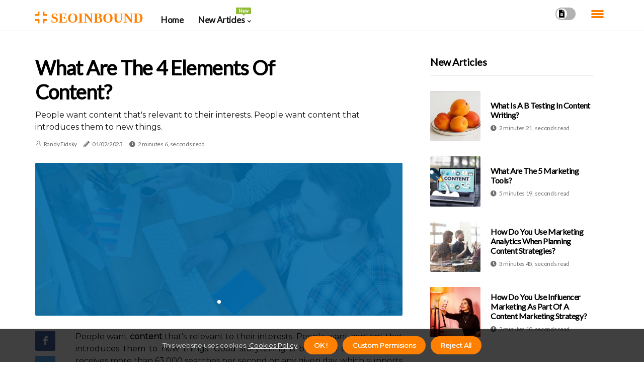

--- FILE ---
content_type: text/html;charset=utf-8
request_url: https://www.seoinbound.net/what-are-the-4-elements-of-content
body_size: 16888
content:
<!DOCTYPE html><html lang="en-US"><head><meta charset="UTF-8" /><meta http-equiv="X-UA-Compatible" content="IE=edge" /><meta name="viewport" content="width=device-width, initial-scale=1" /><meta name="generator" content="WordPress 5.0.1" /><meta name="robots" content="index,follow,max-snippet:-1, max-image-preview:large, max-video-preview:-1"><title>What are the 4 elements of content?</title><meta name="author" content="Randy Fidsky" /><meta name="description" content="People want content that's relevant to their interests. People want content that introduces them to new things." /><meta name="keywords" content="google, instagram, players, story, plot" /><link rel="canonical" href="https://www.seoinbound.net/what-are-the-4-elements-of-content" /><meta property="og:locale" content="en_US" /><meta property="og:type" content="website" /><meta property="og:title" content="What are the 4 elements of content?" /><meta property="og:description" content="People want content that's relevant to their interests. People want content that introduces them to new things." /><meta property="og:url" content="https://www.seoinbound.net/what-are-the-4-elements-of-content" /><meta property="og:site_name" content="seoinbound.net"/><meta property="og:image" content="https://www.seoinbound.net/img/0db5f77106d6cf0451bd1543eacbb090.jpg?23"/><meta name="twitter:card" content="summary_large_image" /><meta name="twitter:description" content="People want content that's relevant to their interests. People want content that introduces them to new things." /><meta name="twitter:title" content="What are the 4 elements of content?" /><script type='application/ld+json' class='yoast-schema-graph yoast-schema-graph--main'>{"@context": "https://schema.org","@graph": [{"@type": "WebSite","@id": "https://www.seoinbound.net#website","url": "https://www.seoinbound.net","name": "seoinbound.net","inLanguage": "en","description": "People want content that's relevant to their interests. People want content that introduces them to new things."},{"@type": "ImageObject","@id": "https://www.seoinbound.net/what-are-the-4-elements-of-content#primaryimage","inLanguage": "en","url": "https://www.seoinbound.net/img/0db5f77106d6cf0451bd1543eacbb090.jpg?23","width": 1920,"height": 800,"caption": "What are the 4 elements of content?"},{"@type": "WebPage","@id": "https://www.seoinbound.net/what-are-the-4-elements-of-content#webpage","url": "https://www.seoinbound.net/what-are-the-4-elements-of-content","name": "What are the 4 elements of content?","isPartOf": {"@id": "https://www.seoinbound.net#website"},"inLanguage": "en","primaryImageOfPage": {"@id": "https://www.seoinbound.net/what-are-the-4-elements-of-content#primaryimage"},"datePublished": "2026-01-23T01-46-26.000Z","dateModified": "2026-01-23T01-46-26.000Z","description": "People want content that's relevant to their interests. People want content that introduces them to new things.","potentialAction": [{"@type": "ReadAction","target": ["https://www.seoinbound.net/what-are-the-4-elements-of-content"]}]}]}</script><script data-ad-client="ca-pub-9028603690201144" async src="https://pagead2.googlesyndication.com/pagead/js/adsbygoogle.js"></script><link rel="icon" href="https://www.seoinbound.net/img/favicon.png" type="image/x-icon" /><link rel="apple-touch-icon-precomposed" sizes="57x57" href="https://www.seoinbound.net/img/apple-touch-icon-57x57.png" /><link rel="apple-touch-icon-precomposed" sizes="114x114" href="https://www.seoinbound.net/img/apple-touch-icon-114x114.png" /><link rel="apple-touch-icon-precomposed" sizes="72x72" href="https://www.seoinbound.net/img/apple-touch-icon-72x72.png" /><link rel="apple-touch-icon-precomposed" sizes="144x144" href="https://www.seoinbound.net/img/apple-touch-icon-144x144.png" /><link rel="apple-touch-icon-precomposed" sizes="60x60" href="https://www.seoinbound.net/img/apple-touch-icon-60x60.png" /><link rel="apple-touch-icon-precomposed" sizes="120x120" href="https://www.seoinbound.net/img/apple-touch-icon-120x120.png" /><link rel="apple-touch-icon-precomposed" sizes="76x76" href="https://www.seoinbound.net/img/apple-touch-icon-76x76.png" /><link rel="apple-touch-icon-precomposed" sizes="152x152" href="https://www.seoinbound.net/img/apple-touch-icon-152x152.png" /><link rel="icon" type="image/png" href="https://www.seoinbound.net/img/favicon-196x196.png" sizes="196x196" /><link rel="icon" type="image/png" href="https://www.seoinbound.net/img/favicon-96x96.png" sizes="96x96" /><link rel="icon" type="image/png" href="https://www.seoinbound.net/img/favicon-32x32.png" sizes="32x32" /><link rel="icon" type="image/png" href="https://www.seoinbound.net/img/favicon-16x16.png" sizes="16x16" /><link rel="icon" type="image/png" href="https://www.seoinbound.net/img/favicon-128.png" sizes="128x128" /><meta name="application-name" content="&nbsp;"/><meta name="msapplication-TileColor" content="#FFFFFF" /><meta name="msapplication-TileImage" content="mstile-144x144.png" /><meta name="msapplication-square70x70logo" content="mstile-70x70.png" /><meta name="msapplication-square150x150logo" content="mstile-150x150.png" /><meta name="msapplication-wide310x150logo" content="mstile-310x150.png" /><meta name="msapplication-square310x310logo" content="mstile-310x310.png" /><script> WebFontConfig = { google: { families: ['Lato', 'Montserrat'] } }; (function(d) { var wf = d.createElement('script'), s = d.scripts[0]; wf.src = 'https://ajax.googleapis.com/ajax/libs/webfont/1.6.26/webfont.js'; wf.async = true; s.parentNode.insertBefore(wf, s); })(document);</script><style type="text/css">:root{ --main-color:#000000; --font-heading:Lato; --font-body:Montserrat;}.enable_footer_columns_dark { background: #151515; color: #fff; border-top: 1px solid #303030;}</style><link rel="stylesheet" href="https://www.seoinbound.net/css/bootstrap.min.css?ver=3.1.0" type="text/css" media="all" /><link rel="stylesheet" href="https://cdnjs.cloudflare.com/ajax/libs/font-awesome/5.15.4/css/all.min.css" /><link rel="https://api.w.org/" href="https://www.seoinbound.net/wp-json" /><link rel="EditURI" type="application/rsd+xml" title="RSD" href="https://www.seoinbound.net/xmlrpc.php?rsd" /><link rel="wlwmanifest" type="application/wlwmanifest+xml" href="https://www.seoinbound.net/wp-includes/wlwmanifest.xml"/><link rel="shortlink" href="https://www.seoinbound.net"/><style type="text/css">.qpjx_header_magazine_style.two_header_top_style.qpjx_cus_top_share .header_top_bar_wrapper { background: #ff8000;}h4 {margin-top: 34px;}.home_section3 { background-color: #ff800008;}.enable_footer_columns_dark { background: #ff8000; color: #fff; border-top: 1px solid #ff8000;}.qpjx_radus_e {border-radius: 2px;}.single_post_title_main { text-align: left; max-width: 81%; font-size: 39px;}ul.jl_s_pagination { display: none;}.cc-window { position: fixed; left: 0; right: 0; bottom: 0; width: 100%; background-color: rgba(0,0,0,0.75); z-index: 999; opacity: 1; transition: all 0.3s ease;}.cc-window .box-cookies { padding: 15px; text-align: center; color: #DBE0DF; font-size: 13px; font-weight: 400; line-height: 30px;}.cc-window .box-cookies { padding: 15px; text-align: center; color: #DBE0DF; font-size: 13px; font-weight: 400; line-height: 30px;}.cc-window .cc-close .cc-reject .cc-custom{ display: inline-block; margin-left: 10px; line-height: normal; padding: 10px 20px; background-color: #ff8000; color: #fff; font-weight: bold; border-radius: 21px; cursor: pointer; transition: all 0.3s ease-in-out;}.footer_logo_about{font-weight: bold;font-size: 39px;}.post_content.qpjx_content { text-align: justify;}.jm-post-like{cursor:pointer;}a.jm-post-like.loved { background: red; border-radius: 3px;}.single_post_share_icon_post li a i { display: inline-block; padding: 0; color: #fff; text-align: center; text-transform: capitalize; font-size: 17px; font-weight: 500; height: 40px; line-height: 40px; width: 40px; border-radius: 3px;}.single-post-meta-wrapper.qpjx_sfoot i { float: left; display: inline-block; padding: 0; color: #000; text-align: center; margin-right: 0; text-transform: capitalize; font-size: 17px; font-weight: 500; height: 40px; line-height: 40px; width: 40px; border-radius: 3px; border: 1px solid #ebebeb;}.auth .author-info.qpjx_auth_head { background: transparent; padding: 0px 11%; text-align: center; margin-bottom: 0px;}.main_title_col .auth { margin-top: 0px; margin-bottom: 30px; padding: 0px; border: 0px !important;}.auth .author-info.qpjx_auth_head { background: transparent; padding: 0px 11%; text-align: center; margin-bottom: 0px;}.author-info.qpjx_auth_head .author-avatar { display: block; float: left; margin-left: 50px;}.author-info.qpjx_auth_head .avatar { width: 198px !important; border: 7px solid #fff; border-radius: 50%; overflow: hidden; margin-top: -27px;}.author-info.qpjx_auth_head .author-description { float: right; display: block; margin: 0px; width: 55%;}.auth .author_commentcount, .auth .author_postcount { font-size: 12px; color: #fff; line-height: 1.2; background: #ff8000; margin-right: 5px; padding: 2px 10px; border-radius: 3px;}.grid-sidebar .box { margin-bottom: 0!important; width: 33%; padding: 0; padding-right: 20px; padding-left: 20px; float: left; position: relative;}ol {display: inline-block;list-style-type: none;margin: 0;padding: 0;overflow: hidden;font-size: 12px;padding-left: 0;border-left: 1px solid #ff8000;}ol li {display: inline;margin-right: 8px;}ol li::before {content: ">";margin-right: 8px;}ol li:first-child::before {content: "";}.jlm_w .jlma { top: 4px;}.jlm_w .jlmb { top: 10px;}.jlm_w .jlmc { top: 16px;}.jlm_w span { display: block; position: absolute; width: 113%; height: 4px; border-radius: 79px; background: #ff8000; left: 19px;}.bottom_footer_menu_text .qpjx_ft_w { border-top: 1px solid #ffff;}.menu-footer { margin-bottom: 0; padding: 0px; float: right; margin: -5px 35px 0px 0px;}.footer-bottom { color: #fff;}#menu-footer-menu li a { text-decoration: none; color: #fff;}.jellywp_about_us_widget_wrapper .footer_logo_about {margin-bottom: 30px;float: none;display: inline-block;width:100%;}.qpjx_cat_img_w:last-child, .footer-columns .qpjx_cat_img_w:nth-last-child(2) {margin-bottom: 8px;}.jli-moon{font-family: Font Awesome 5 Pro!important;}.jli-moon:before { content: "\f15c";}.jli-sun{font-family: Font Awesome 5 Free!important;}.jli-sun:before { content: "\f15c";}.qpjx_day_night .jl-night-toggle-icon { width: 40px; background: rgba(0,0,0,.3); border-radius: 16;}.qpjx__cat_img_w .qpjx__cat_img_c { height: 70px; position: relative; border-radius: 8px; margin-top: :14px;}.footer-columns .qpjx__cat_img_w .qpjx__cat_img_c { border: 1px solid #525252; background: #3a3939;}header.header-wraper.qpjx_header_magazine_style.two_header_top_style.header_layout_style3_custom.qpjx_cus_top_share.border_down { background: #ff8000; height: 122px;}.qpjx__s_pagination { display: none;}.qpjx_cites { margin-top: 40px;}.row { display: -ms-flexbox; display: flex; -ms-flex-wrap: wrap; flex-wrap: wrap; margin-right: -15px; margin-left: -15px; width: 100%;}.qpjx__lead_large { display: block;position: relative;}.qpjx__lead_mobile { display: none;position: relative;}@media only screen and (max-width: 400px) { .author-info.qpjx_auth_head .author-description { float: right; display: block; margin: 0px; width: 100%;}.author-info.qpjx_auth_head .author-avatar { display: block; float: none; margin-left: 0px;}.grid-sidebar .box { margin-bottom: 0!important; width: 100%; padding: 0; padding-right: 20px; padding-left: 20px; float: left; position: relative;}.qpjx__lead_large { display: none;position: relative;}.qpjx__lead_mobile { display: block;position: relative;}}.post_content h2,.post_content h3,.post_content h4,.post_content h5,.post_content h6{margin: 25px 0 14px !important;line-height: 1.25 !important;}.post_content > h2:first-child,.post_content > h3:first-child,.post_content > h4:first-child,.post_content > h5:first-child,.post_content > h6:first-child{margin-top: 0 !important;}.post_content ol,.post_content ul{margin: 18px 0 !important;padding-left: 28px !important;border: 0 !important;background: none !important;font-size: inherit !important;line-height: inherit !important;}.post_content ol li,.post_content ul li{display: list-item !important;margin: 0 0 10px 0 !important;padding: 0 !important;border: 0 !important;background: none !important;font-size: inherit !important;line-height: 1.6 !important;}.post_content ol li::before,.post_content ul li::before,.post_content ol li::after,.post_content ul li::after{content: none !important;display: none !important;}.post_content ol{ list-style: decimal !important; }.post_content ul{ list-style: disc !important; }.post_content li::marker{ font-size: 1em !important; }.post_content li p{margin: 8px 0 0 !important;font-size: inherit !important;line-height: inherit !important;}</style><style></style></head><body class="mobile_nav_class jl-has-sidebar"><div class="options_layout_wrapper qpjx_clear_at qpjx_radius qpjx_none_box_styles qpjx_border_radiuss qpjx_en_day_night"><div class="options_layout_container full_layout_enable_front"><header class="header-wraper qpjx_header_magazine_style two_header_top_style header_layout_style3_custom qpjx_cus_top_share "><div class="qpjx_blank_nav"></div><div id="menu_wrapper" class="menu_wrapper qpjx_menu_sticky qpjx_stick"><div class="container"><div class="row"><div class="main_menu col-md-12" style="height: 61px;"><div class="logo_small_wrapper_table"><div class="logo_small_wrapper"><a class="logo_link" href="https://www.seoinbound.net" style="margin-top: -10px;"><div class="qpjx_logo_n"><div class="fas fa-compress" style="font-size: 27px;color: #ff8000;"> SEOINBOUND</div></div><div class="qpjx_logo_w"><div class="fas fa-compress" style="font-size: 32px;color: #ff8000;"> SEOINBOUND</div></div></a></div></div><div class="search_header_menu qpjx_nav_mobile"><div class="menu_mobile_icons"><div class="jlm_w"><span class="jlma"></span><span class="jlmb"></span><span class="jlmc"></span></div></div><div class="qpjx_day_night qpjx_day_en"> <span class="jl-night-toggle-icon"><span class="qpjx_moon"><i class="jli-moon fas fa-file-alt"></i></span><span class="qpjx_sun"><i class="jli-sun far fa-file-alt"></i></span></span></div></div><div class="menu-primary-container navigation_wrapper qpjx_cus_share_mnu"><ul id="mainmenu" class="qpjx_main_menu"><li class="menu-item current-menu-item current_page_item"> <a href="https://www.seoinbound.net">Home<span class="border-menu"></span></a></li> <li class="menu-item menu-item-has-children"> <a>New Articles<span class="border-menu"></span><span class="qpjx_menu_lb" style="background: #91bd3a !important;"><span class="qpjx_lb_ar" style="border-top: 3px solid #91bd3a !important;"></span>New</span></a><ul class="sub-menu menu_post_feature qpjx_menu_tls"><li><div id="sprasa_recent_large_widgets-2" class="widget main_post_style"><h3 class="widget-title"><span>New Articles</span></h3><div class="qpjx_grid_overlay qpjx_w_menu qpjx_clear_at"><div class="qpjx_grid_overlay_col"><div class="qpjx_grid_verlay_wrap qpjx_radus_e"><div class="qpjx_f_img_bg" style="background-image: url('https://www.seoinbound.net/img/t951ed6e811c5ffb51ff628bf8c621c50.jpg')"></div><a href="https://www.seoinbound.net/what-are-some-tips-and-tricks-for-creating-effective-calls-to-action-ctas-in-your-written-and-visual-pieces-of-content" class="qpjx_f_img_link"></a><div class="qpjx_f_postbox"><h3 class="qpjx_f_title"><a href="https://www.seoinbound.net/what-are-some-tips-and-tricks-for-creating-effective-calls-to-action-ctas-in-your-written-and-visual-pieces-of-content">What are some tips and tricks for creating effective calls-to-action (ctas) in your written and visual pieces of content?</a></h3><span class="qpjx_post_meta"><span class="post-date"><i class="fas fa-pencil-alt"></i>20/10/2025</span><span class="post-read-time"><i class="fa fa-clock"></i>2 minutes 41, seconds read</span></span></div></div></div><div class="qpjx_grid_overlay_col"><div class="qpjx_grid_verlay_wrap qpjx_radus_e"><div class="qpjx_f_img_bg" style="background-image: url('https://www.seoinbound.net/img/ta8329c0a4d0b745efc60a3103d94f037.jpg')"></div><a href="https://www.seoinbound.net/how-much-money-is-in-content-marketing" class="qpjx_f_img_link"></a><div class="qpjx_f_postbox"><h3 class="qpjx_f_title"><a href="https://www.seoinbound.net/how-much-money-is-in-content-marketing">How much money is in content marketing?</a></h3><span class="qpjx_post_meta"><span class="post-date"><i class="fas fa-pencil-alt"></i>20/10/2025</span><span class="post-read-time"><i class="fa fa-clock"></i>2 minutes 2, seconds read</span></span></div></div></div><div class="qpjx_grid_overlay_col"><div class="qpjx_grid_verlay_wrap qpjx_radus_e"><div class="qpjx_f_img_bg" style="background-image: url('https://www.seoinbound.net/img/tbc877d155c358966476d4754b1d18bda.jpg')"></div><a href="https://www.seoinbound.net/how-can-you-use-a-b-testing-to-optimize-your-written-and-visual-content-for-maximum-engagement-and-conversions" class="qpjx_f_img_link"></a><div class="qpjx_f_postbox"><h3 class="qpjx_f_title"><a href="https://www.seoinbound.net/how-can-you-use-a-b-testing-to-optimize-your-written-and-visual-content-for-maximum-engagement-and-conversions">How can you use a/b testing to optimize your written and visual content for maximum engagement and conversions?</a></h3><span class="qpjx_post_meta"><span class="post-date"><i class="fas fa-pencil-alt"></i>20/10/2025</span><span class="post-read-time"><i class="fa fa-clock"></i>2 minutes 45, seconds read</span></span></div></div></div><div class="qpjx_grid_overlay_col"><div class="qpjx_grid_verlay_wrap qpjx_radus_e"><div class="qpjx_f_img_bg" style="background-image: url('https://www.seoinbound.net/img/t35c356be77804340ad4a7b5d102ec0eb.jpg')"></div><a href="https://www.seoinbound.net/what-are-the-4-main-categories-of-content-marketing" class="qpjx_f_img_link"></a><div class="qpjx_f_postbox"><h3 class="qpjx_f_title"><a href="https://www.seoinbound.net/what-are-the-4-main-categories-of-content-marketing">What are the 4 main categories of content marketing?</a></h3><span class="qpjx_post_meta"><span class="post-date"><i class="fas fa-pencil-alt"></i>20/10/2025</span><span class="post-read-time"><i class="fa fa-clock"></i>4 minutes 50, seconds read</span></span></div></div></div></div></div></li></ul></li></ul></div></div></div></div></div></div></header><div class="mobile_menu_overlay"></div><section id="content_main" class="clearfix qpjx_spost"><div class="container"><div class="row main_content"><div class="col-md-8 loop-large-post" id="content"><div class="widget_container content_page"><div class="post type-post status-publish format-gallery has-post-thumbnail hentry category-business tag-inspiration tag-morning tag-tip tag-tutorial post_format-post-format-gallery"><div class="single_section_content box blog_large_post_style"><div class="qpjx_single_style2"><div class="single_post_entry_content single_bellow_left_align qpjx_top_single_title qpjx_top_title_feature"><h1 class="single_post_title_main">What are the 4 elements of content?</h1><p class="post_subtitle_text">People want content that's relevant to their interests. People want content that introduces them to new things.</p> <span class="qpjx_post_meta"><span class="qpjx_author_img_w"><i class="jli-user"></i><a href="https://www.seoinbound.net/randy-fidsky" title="Posts by Randy Fidsky" rel="author">Randy Fidsky</a></span><span class="post-date"><i class="fas fa-pencil-alt"></i>01/02/2023</span><span class="post-read-time"><i class="fa fa-clock"></i>2 minutes 6, seconds read</span></span></div><div class="qpjx_slide_wrap_s qpjx_clear_at"><div class="qpjx_ar_top qpjx_clear_at"><div class="jl-w-slider qpjx_full_feature_w"><div class="jl-eb-slider jelly_loading_pro" data-arrows="true" data-play="true" data-effect="false" data-speed="500" data-autospeed="7000" data-loop="true" data-dots="true" data-swipe="true" data-items="1" data-xs-items="1" data-sm-items="1" data-md-items="1" data-lg-items="1" data-xl-items="1"><div class="slide"><div class="slide-inner qpjx_radus_e"><img src="https://www.seoinbound.net/img/0db5f77106d6cf0451bd1543eacbb090.jpg?23" alt="What are the 4 elements of content?"><div class="background_over_image"></div></div></div></div></div></div></div></div><div class="post_content_w"><div class="post_sw"><div class="post_s"><div class="qpjx_single_share_wrapper qpjx_clear_at"><ul class="single_post_share_icon_post"><li class="single_post_share_facebook"><a rel="nofollow noopener" href="https://www.facebook.com/sharer.php?u=https://www.seoinbound.net/what-are-the-4-elements-of-content" target="_blank"><i class="jli-facebook"></i></a></li><li class="single_post_share_twitter"><a rel="nofollow noopener" href="https://twitter.com/share?url=https://www.seoinbound.net/what-are-the-4-elements-of-content&amp;text=https://www.seoinbound.net/post&amp;hashtags=seoinbound.net" target="_blank"><i class="jli-twitter"></i></a></li><li class="single_post_share_linkedin"><a rel="nofollow noopener" href="http://www.linkedin.com/shareArticle?mini=true&amp;url=https://www.seoinbound.net/what-are-the-4-elements-of-content" target="_blank"><i class="jli-linkedin"></i></a></li></ul></div><span class="single-post-meta-wrapper qpjx_sfoot"><a class="jm-post-like" data-post_id="what-are-the-4-elements-of-content" title="Like"><i class="jli-love"></i><span id="love">6</span></a><span class="view_options"><i class="jli-view-o"></i><span>2.9k</span></span></span></div></div><div class="post_content qpjx_content"><p>People want <b>content</b> that's relevant to their interests. People want content that introduces them to new things. Good storytelling is based on details. Google receives more than 63,000 searches per second on any given day, which supports the argument that every content must have some type of keyword optimization in order to adapt to searches and be found. </p><p>Of course, overfilling should be avoided. On social media, too much content can look like having more than 30 hashtags on Instagram or tweeting just a bunch of hashtags. You want your keywords to be used to optimize your content so that they can find it, and that's it. To find keywords on social media, type a topic in the search bar and see what hashtags appear. </p><p>Hashtags with posts or with a reach of less than 500,000 are usually competitive, but accessible. Hashtags with more than a million are usually too competitive and can be compared to the first 3 results on the first page, something that sometimes only big players achieve. The four elements needed for the structure of the story are the character, the plot, the setting and the tension. Balancing these elements is the first step in making your <a href="https://losangelesneonbook.com/what-are-the-best-writing-conferences-in-los-angeles-ca">creative writing</a> amazing. Hashtags with posts or with a reach of less than 500,000 are usually competitive, but accessible. Hashtags with more than a million are usually too competitive and can be compared to the first 3 results on the first page, something that sometimes only big players achieve. The four elements needed for the structure of the story are the character, the plot, the setting and the tension. Balancing these elements is the first step in making your creative writing amazing. </p><p>The best short story writers think about these key elements for every story idea and work to incorporate each element into all of their fiction writing. Tension is often referred to as conflict, but essentially what it means is the element of the short story that drives action. The 4 elements of an effective content <b>marketing</b> plan require you to think about who you're actually talking to, why you're creating the content you want to create, what the purpose of the content is, and what you're eventually going to do to grow your business. The following four elements constitute those key pieces and will help your content go far, and even achieve the virality you expected. </p><p>Creating content isn't an easy process for any medium, so don't forget to include these four elements in every new piece of content.</p></div></div><div class="clearfix"></div><div class="single_tag_share"><div class="tag-cat"><ul class="single_post_tag_layout"></ul></div></div><div class="postnav_w"><div class="postnav_left"><div class="single_post_arrow_content"><a href="https://www.seoinbound.net/what-are-4-key-pillars-of-marketing" id="prepost"> <span class="qpjx_cpost_nav"> <span class="qpjx_post_nav_link"><i class="jli-left-arrow"></i>Next post</span><span class="qpjx_cpost_title">What are 4 key pillars of marketing?</span></span></a></div></div></div></div></div><div class="brack_space"></div></div></div><div class="col-md-4" id="sidebar"><div class="qpjx_sidebar_w"><div id="sprasa_recent_post_text_widget-9" class="widget sidewidget post_list_widget"><div class="widget_qpjx_wrapper"><div class="ettitle"><div class="widget-title"><h2 class="qpjx_title_c">New articles</h2></div></div><div class="bt_post_widget"><div class="qpjx_m_right qpjx_sm_list qpjx_ml qpjx_clear_at"><div class="qpjx_m_right_w"><div class="qpjx_m_right_img qpjx_radus_e"><a href="https://www.seoinbound.net/what-is-a-b-testing-in-content-writing"><img width="120" height="120" src="https://www.seoinbound.net/img/m25f4f496f35d9b85cf2a9d86dbd601c4.jpg?23" class="attachment-sprasa_small_feature size-sprasa_small_feature wp-post-image" alt="What is a b testing in content writing?" loading="lazy" onerror="imgError(this)"></a></div><div class="qpjx_m_right_content"><h2 class="entry-title"> <a href="https://www.seoinbound.net/what-is-a-b-testing-in-content-writing" tabindex="-1">What is a b testing in content writing?</a></h2><span class="qpjx_post_meta"><span class="post-read-time"><i class="fa fa-clock"></i>2 minutes 21, seconds read</span></span></div></div></div><div class="qpjx_m_right qpjx_sm_list qpjx_ml qpjx_clear_at"><div class="qpjx_m_right_w"><div class="qpjx_m_right_img qpjx_radus_e"><a href="https://www.seoinbound.net/what-are-the-5-marketing-tools"><img width="120" height="120" src="https://www.seoinbound.net/img/mda27bba0d14ec0c7bee09516a4cff3ff.jpg?23" class="attachment-sprasa_small_feature size-sprasa_small_feature wp-post-image" alt="What are the 5 marketing tools?" loading="lazy" onerror="imgError(this)"></a></div><div class="qpjx_m_right_content"><h2 class="entry-title"> <a href="https://www.seoinbound.net/what-are-the-5-marketing-tools" tabindex="-1">What are the 5 marketing tools?</a></h2><span class="qpjx_post_meta"><span class="post-read-time"><i class="fa fa-clock"></i>5 minutes 19, seconds read</span></span></div></div></div><div class="qpjx_m_right qpjx_sm_list qpjx_ml qpjx_clear_at"><div class="qpjx_m_right_w"><div class="qpjx_m_right_img qpjx_radus_e"><a href="https://www.seoinbound.net/how-do-you-use-marketing-analytics-when-planning-content-strategies"><img width="120" height="120" src="https://www.seoinbound.net/img/m461d39cf993106035fd358a5150e7859.jpg?23" class="attachment-sprasa_small_feature size-sprasa_small_feature wp-post-image" alt="How do you use marketing analytics when planning content strategies?" loading="lazy" onerror="imgError(this)"></a></div><div class="qpjx_m_right_content"><h2 class="entry-title"> <a href="https://www.seoinbound.net/how-do-you-use-marketing-analytics-when-planning-content-strategies" tabindex="-1">How do you use marketing analytics when planning content strategies?</a></h2><span class="qpjx_post_meta"><span class="post-read-time"><i class="fa fa-clock"></i>3 minutes 45, seconds read</span></span></div></div></div><div class="qpjx_m_right qpjx_sm_list qpjx_ml qpjx_clear_at"><div class="qpjx_m_right_w"><div class="qpjx_m_right_img qpjx_radus_e"><a href="https://www.seoinbound.net/how-do-you-use-influencer-marketing-as-part-of-a-content-marketing-strategy"><img width="120" height="120" src="https://www.seoinbound.net/img/m8ea05db72ca3ee167e3dd112223d3eb3.jpg?23" class="attachment-sprasa_small_feature size-sprasa_small_feature wp-post-image" alt="How do you use influencer marketing as part of a content marketing strategy?" loading="lazy" onerror="imgError(this)"></a></div><div class="qpjx_m_right_content"><h2 class="entry-title"> <a href="https://www.seoinbound.net/how-do-you-use-influencer-marketing-as-part-of-a-content-marketing-strategy" tabindex="-1">How do you use influencer marketing as part of a content marketing strategy?</a></h2><span class="qpjx_post_meta"><span class="post-read-time"><i class="fa fa-clock"></i>2 minutes 10, seconds read</span></span></div></div></div></div></div></div></div></div></div></div></section><div id="content_nav" class="qpjx_mobile_nav_wrapper"><div id="nav" class="qpjx_mobile_nav_inner"><div class="menu_mobile_icons mobile_close_icons closed_menu"> <span class="qpjx_close_wapper"><span class="qpjx_close_1"></span><span class="qpjx_close_2"></span></span></div><ul id="mobile_menu_slide" class="menu_moble_slide"><li class="menu-item current-menu-item current_page_item"> <a href="https://www.seoinbound.net">Home<span class="border-menu"></span></a></li><li class="menu-item menu-item-has-children"> <a href="#">New Articles<span class="border-menu"></span><span class="arrow_down"><i class="jli-down-chevron" aria-hidden="true"></i></span></a><ul class="sub-menu"><li class="menu-item current-menu-item current_page_item"> <a class="bd_left" href="https://www.seoinbound.net/how-do-you-measure-the-success-of-content-marketing">How do you measure the success of content marketing?<span class="border-menu"></span></a></li><li class="menu-item current-menu-item current_page_item"> <a class="bd_left" href="https://www.seoinbound.net/what-are-some-content-marketing-best-practices">What are some content marketing best practices?<span class="border-menu"></span></a></li><li class="menu-item current-menu-item current_page_item"> <a class="bd_left" href="https://www.seoinbound.net/what-are-the-most-important-metrics-to-track-in-content-marketing">What are the most important metrics to track in content marketing?<span class="border-menu"></span></a></li><li class="menu-item current-menu-item current_page_item"> <a class="bd_left" href="https://www.seoinbound.net/what-are-the-best-tools-for-content-marketing">What are the best tools for content marketing?<span class="border-menu"></span></a></li><li class="menu-item current-menu-item current_page_item"> <a class="bd_left" href="https://www.seoinbound.net/what-is-the-benefit-of-content-marketing-over-traditional-advertising">What is the benefit of content marketing over traditional advertising?<span class="border-menu"></span></a></li><li class="menu-item current-menu-item current_page_item"> <a class="bd_left" href="https://www.seoinbound.net/how-does-influencer-marketing-increase-marketing-efforts">How does influencer marketing increase marketing efforts?<span class="border-menu"></span></a></li><li class="menu-item current-menu-item current_page_item"> <a class="bd_left" href="https://www.seoinbound.net/what-s-an-important-tip-when-using-a-call-to-action-cta-in-content-writing">What's an important tip when using a call to action cta in content writing?<span class="border-menu"></span></a></li><li class="menu-item current-menu-item current_page_item"> <a class="bd_left" href="https://www.seoinbound.net/how-do-you-use-marketing-analytics-when-planning-content-strategies">How do you use marketing analytics when planning content strategies?<span class="border-menu"></span></a></li><li class="menu-item current-menu-item current_page_item"> <a class="bd_left" href="https://www.seoinbound.net/how-are-you-using-data-to-improve-results-for-your-client-marketing-campaigns">How are you using data to improve results for your client marketing campaigns?<span class="border-menu"></span></a></li><li class="menu-item current-menu-item current_page_item"> <a class="bd_left" href="https://www.seoinbound.net/what-are-the-three-main-purposes-of-content">What are the three main purposes of content?<span class="border-menu"></span></a></li><li class="menu-item current-menu-item current_page_item"> <a class="bd_left" href="https://www.seoinbound.net/how-much-are-companies-spending-on-content-marketing">How much are companies spending on content marketing?<span class="border-menu"></span></a></li><li class="menu-item current-menu-item current_page_item"> <a class="bd_left" href="https://www.seoinbound.net/what-is-influencer-marketing-and-why-is-it-so-important-to-marketers">What is influencer marketing and why is it so important to marketers?<span class="border-menu"></span></a></li><li class="menu-item current-menu-item current_page_item"> <a class="bd_left" href="https://www.seoinbound.net/what-are-the-benefits-of-using-content-marketing-instead-of-social-media-marketing">What are the benefits of using content marketing instead of social media marketing?<span class="border-menu"></span></a></li><li class="menu-item current-menu-item current_page_item"> <a class="bd_left" href="https://www.seoinbound.net/how-do-influencers-shape-marketing-strategy-development">How do influencers shape marketing strategy development?<span class="border-menu"></span></a></li><li class="menu-item current-menu-item current_page_item"> <a class="bd_left" href="https://www.seoinbound.net/what-are-the-best-ways-to-measure-the-success-of-your-content-marketing-efforts">What are the best ways to measure the success of your content marketing efforts?<span class="border-menu"></span></a></li><li class="menu-item current-menu-item current_page_item"> <a class="bd_left" href="https://www.seoinbound.net/what-are-the-5-rules-of-marketing">What are the 5 rules of marketing?<span class="border-menu"></span></a></li><li class="menu-item current-menu-item current_page_item"> <a class="bd_left" href="https://www.seoinbound.net/how-do-you-optimize-content-for-search-engine-optimization-seo-purposes">How do you optimize content for search engine optimization (seo) purposes?<span class="border-menu"></span></a></li><li class="menu-item current-menu-item current_page_item"> <a class="bd_left" href="https://www.seoinbound.net/what-are-marketing-tools">What are marketing tools?<span class="border-menu"></span></a></li><li class="menu-item current-menu-item current_page_item"> <a class="bd_left" href="https://www.seoinbound.net/why-is-content-marketing-better-than-traditional-marketing">Why is content marketing better than traditional marketing?<span class="border-menu"></span></a></li><li class="menu-item current-menu-item current_page_item"> <a class="bd_left" href="https://www.seoinbound.net/what-is-a-b-testing-in-content-writing">What is a b testing in content writing?<span class="border-menu"></span></a></li><li class="menu-item current-menu-item current_page_item"> <a class="bd_left" href="https://www.seoinbound.net/what-is-the-average-spent-on-marketing">What is the average spent on marketing?<span class="border-menu"></span></a></li><li class="menu-item current-menu-item current_page_item"> <a class="bd_left" href="https://www.seoinbound.net/how-do-you-measure-the-roi-of-content-marketing">How do you measure the roi of content marketing?<span class="border-menu"></span></a></li><li class="menu-item current-menu-item current_page_item"> <a class="bd_left" href="https://www.seoinbound.net/how-do-you-use-webinars-as-part-of-a-content-marketing-strategy">How do you use webinars as part of a content marketing strategy?<span class="border-menu"></span></a></li><li class="menu-item current-menu-item current_page_item"> <a class="bd_left" href="https://www.seoinbound.net/what-are-the-content-marketing-channels">What are the content marketing channels?<span class="border-menu"></span></a></li><li class="menu-item current-menu-item current_page_item"> <a class="bd_left" href="https://www.seoinbound.net/what-makes-a-successful-content-marketing-campaign">What makes a successful content marketing campaign?<span class="border-menu"></span></a></li><li class="menu-item current-menu-item current_page_item"> <a class="bd_left" href="https://www.seoinbound.net/what-are-the-4-steps-of-content-strategy">What are the 4 steps of content strategy?<span class="border-menu"></span></a></li><li class="menu-item current-menu-item current_page_item"> <a class="bd_left" href="https://www.seoinbound.net/what-are-the-rules-for-content-marketing">What are the rules for content marketing?<span class="border-menu"></span></a></li><li class="menu-item current-menu-item current_page_item"> <a class="bd_left" href="https://www.seoinbound.net/what-is-content-marketing-how-is-it-different-from-traditional-marketing">What is content marketing how is it different from traditional marketing?<span class="border-menu"></span></a></li><li class="menu-item current-menu-item current_page_item"> <a class="bd_left" href="https://www.seoinbound.net/how-do-you-develop-a-content-marketing-budget">How do you develop a content marketing budget?<span class="border-menu"></span></a></li><li class="menu-item current-menu-item current_page_item"> <a class="bd_left" href="https://www.seoinbound.net/what-are-the-four-marketing-tools">What are the four marketing tools?<span class="border-menu"></span></a></li><li class="menu-item current-menu-item current_page_item"> <a class="bd_left" href="https://www.seoinbound.net/how-do-you-measure-success-in-content-marketing">How do you measure success in content marketing?<span class="border-menu"></span></a></li><li class="menu-item current-menu-item current_page_item"> <a class="bd_left" href="https://www.seoinbound.net/how-do-you-use-social-media-for-content-marketing">How do you use social media for content marketing?<span class="border-menu"></span></a></li><li class="menu-item current-menu-item current_page_item"> <a class="bd_left" href="https://www.seoinbound.net/why-content-marketing-is-the-best">Why content marketing is the best?<span class="border-menu"></span></a></li><li class="menu-item current-menu-item current_page_item"> <a class="bd_left" href="https://www.seoinbound.net/how-do-you-create-a-data-driven-content-strategy">How do you create a data driven content strategy?<span class="border-menu"></span></a></li><li class="menu-item current-menu-item current_page_item"> <a class="bd_left" href="https://www.seoinbound.net/how-can-data-analytics-be-used-in-marketing">How can data analytics be used in marketing?<span class="border-menu"></span></a></li><li class="menu-item current-menu-item current_page_item"> <a class="bd_left" href="https://www.seoinbound.net/what-are-the-5-rules-of-content-marketing">What are the 5 rules of content marketing?<span class="border-menu"></span></a></li><li class="menu-item current-menu-item current_page_item"> <a class="bd_left" href="https://www.seoinbound.net/how-to-use-social-data-analytics-to-inform-your-marketing-strategy">How to use social data analytics to inform your marketing strategy?<span class="border-menu"></span></a></li><li class="menu-item current-menu-item current_page_item"> <a class="bd_left" href="https://www.seoinbound.net/how-do-you-create-content-for-video-marketing">How do you create content for video marketing?<span class="border-menu"></span></a></li><li class="menu-item current-menu-item current_page_item"> <a class="bd_left" href="https://www.seoinbound.net/what-are-the-best-practices-for-creating-visuals-for-your-content-marketing-efforts">What are the best practices for creating visuals for your content marketing efforts?<span class="border-menu"></span></a></li><li class="menu-item current-menu-item current_page_item"> <a class="bd_left" href="https://www.seoinbound.net/what-are-the-three-main-promotion-channels-in-content-marketing">What are the three main promotion channels in content marketing?<span class="border-menu"></span></a></li><li class="menu-item current-menu-item current_page_item"> <a class="bd_left" href="https://www.seoinbound.net/how-do-you-use-data-to-improve-marketing-campaigns">How do you use data to improve marketing campaigns?<span class="border-menu"></span></a></li><li class="menu-item current-menu-item current_page_item"> <a class="bd_left" href="https://www.seoinbound.net/how-do-you-use-user-generated-content-in-your-content-marketing-strategy">How do you use user-generated content in your content marketing strategy?<span class="border-menu"></span></a></li><li class="menu-item current-menu-item current_page_item"> <a class="bd_left" href="https://www.seoinbound.net/what-are-some-tips-and-tricks-for-creating-effective-lead-magnets-that-will-help-drive-conversions-from-your-written-and-visual-pieces-of-content">What are some tips and tricks for creating effective lead magnets that will help drive conversions from your written and visual pieces of content?<span class="border-menu"></span></a></li><li class="menu-item current-menu-item current_page_item"> <a class="bd_left" href="https://www.seoinbound.net/what-are-the-most-effective-channels-for-content-marketing">What are the most effective channels for content marketing?<span class="border-menu"></span></a></li><li class="menu-item current-menu-item current_page_item"> <a class="bd_left" href="https://www.seoinbound.net/what-is-the-most-important-metric-in-content-marketing">What is the most important metric in content marketing?<span class="border-menu"></span></a></li><li class="menu-item current-menu-item current_page_item"> <a class="bd_left" href="https://www.seoinbound.net/how-can-you-use-data-driven-insights-to-create-more-effective-pieces-of-written-and-visual-pieces-of-content">How can you use data-driven insights to create more effective pieces of written and visual pieces of content?<span class="border-menu"></span></a></li><li class="menu-item current-menu-item current_page_item"> <a class="bd_left" href="https://www.seoinbound.net/how-do-you-use-data-and-analytics-to-inform-your-content-marketing-decisions-and-strategies">How do you use data and analytics to inform your content marketing decisions and strategies?<span class="border-menu"></span></a></li><li class="menu-item current-menu-item current_page_item"> <a class="bd_left" href="https://www.seoinbound.net/how-much-does-the-average-company-spend-on-marketing">How much does the average company spend on marketing?<span class="border-menu"></span></a></li><li class="menu-item current-menu-item current_page_item"> <a class="bd_left" href="https://www.seoinbound.net/how-do-you-use-customer-testimonials-in-your-content-marketing-strategy">How do you use customer testimonials in your content marketing strategy?<span class="border-menu"></span></a></li><li class="menu-item current-menu-item current_page_item"> <a class="bd_left" href="https://www.seoinbound.net/how-do-you-create-engaging-content-in-digital-marketing">How do you create engaging content in digital marketing?<span class="border-menu"></span></a></li><li class="menu-item current-menu-item current_page_item"> <a class="bd_left" href="https://www.seoinbound.net/how-do-you-create-engaging-marketing-content">How do you create engaging marketing content?<span class="border-menu"></span></a></li><li class="menu-item current-menu-item current_page_item"> <a class="bd_left" href="https://www.seoinbound.net/how-do-marketers-use-influencer-marketing">How do marketers use influencer marketing?<span class="border-menu"></span></a></li><li class="menu-item current-menu-item current_page_item"> <a class="bd_left" href="https://www.seoinbound.net/how-do-you-use-customer-reviews-in-your-content-marketing-strategy">How do you use customer reviews in your content marketing strategy?<span class="border-menu"></span></a></li><li class="menu-item current-menu-item current_page_item"> <a class="bd_left" href="https://www.seoinbound.net/what-are-the-benefits-of-digital-marketing-over-traditional-marketing">What are the benefits of digital marketing over traditional marketing?<span class="border-menu"></span></a></li><li class="menu-item current-menu-item current_page_item"> <a class="bd_left" href="https://www.seoinbound.net/what-are-the-techniques-of-viral-marketing">What are the techniques of viral marketing?<span class="border-menu"></span></a></li><li class="menu-item current-menu-item current_page_item"> <a class="bd_left" href="https://www.seoinbound.net/what-are-the-4-key-types-of-content-metrics">What are the 4 key types of content metrics?<span class="border-menu"></span></a></li><li class="menu-item current-menu-item current_page_item"> <a class="bd_left" href="https://www.seoinbound.net/how-much-money-is-in-content-marketing">How much money is in content marketing?<span class="border-menu"></span></a></li><li class="menu-item current-menu-item current_page_item"> <a class="bd_left" href="https://www.seoinbound.net/what-is-the-difference-between-content-marketing-and-traditional-advertising">What is the difference between content marketing and traditional advertising?<span class="border-menu"></span></a></li><li class="menu-item current-menu-item current_page_item"> <a class="bd_left" href="https://www.seoinbound.net/why-is-data-important-for-marketing-campaign">Why is data important for marketing campaign?<span class="border-menu"></span></a></li><li class="menu-item current-menu-item current_page_item"> <a class="bd_left" href="https://www.seoinbound.net/what-are-some-tips-and-tricks-for-creating-compelling-headlines-and-titles-for-your-written-and-visual-pieces-of-content">What are some tips and tricks for creating compelling headlines and titles for your written and visual pieces of content?<span class="border-menu"></span></a></li><li class="menu-item current-menu-item current_page_item"> <a class="bd_left" href="https://www.seoinbound.net/what-are-the-4-channels-of-distribution">What are the 4 channels of distribution?<span class="border-menu"></span></a></li><li class="menu-item current-menu-item current_page_item"> <a class="bd_left" href="https://www.seoinbound.net/how-do-you-start-an-influencer-marketing-strategy">How do you start an influencer marketing strategy?<span class="border-menu"></span></a></li><li class="menu-item current-menu-item current_page_item"> <a class="bd_left" href="https://www.seoinbound.net/how-do-you-create-a-content-marketing-strategy-in-7-easy-steps">How do you create a content marketing strategy in 7 easy steps?<span class="border-menu"></span></a></li><li class="menu-item current-menu-item current_page_item"> <a class="bd_left" href="https://www.seoinbound.net/what-are-some-tips-and-tricks-for-creating-effective-calls-to-action-ctas-in-your-written-and-visual-pieces-of-content">What are some tips and tricks for creating effective calls-to-action (ctas) in your written and visual pieces of content?<span class="border-menu"></span></a></li><li class="menu-item current-menu-item current_page_item"> <a class="bd_left" href="https://www.seoinbound.net/can-webinar-be-a-marketing-strategy">Can webinar be a marketing strategy?<span class="border-menu"></span></a></li><li class="menu-item current-menu-item current_page_item"> <a class="bd_left" href="https://www.seoinbound.net/how-do-you-use-interactive-elements-in-your-content-to-engage-readers-and-viewers">How do you use interactive elements in your content to engage readers and viewers?<span class="border-menu"></span></a></li><li class="menu-item current-menu-item current_page_item"> <a class="bd_left" href="https://www.seoinbound.net/what-are-the-pillars-of-content-marketing">What are the pillars of content marketing?<span class="border-menu"></span></a></li><li class="menu-item current-menu-item current_page_item"> <a class="bd_left" href="https://www.seoinbound.net/how-can-you-use-a-b-testing-to-optimize-your-written-and-visual-content-for-maximum-engagement-and-conversions">How can you use a/b testing to optimize your written and visual content for maximum engagement and conversions?<span class="border-menu"></span></a></li><li class="menu-item current-menu-item current_page_item"> <a class="bd_left" href="https://www.seoinbound.net/what-is-a-data-driven-content-strategy">What is a data driven content strategy?<span class="border-menu"></span></a></li><li class="menu-item current-menu-item current_page_item"> <a class="bd_left" href="https://www.seoinbound.net/what-are-the-4-main-categories-of-content-marketing">What are the 4 main categories of content marketing?<span class="border-menu"></span></a></li><li class="menu-item current-menu-item current_page_item"> <a class="bd_left" href="https://www.seoinbound.net/what-are-the-5-marketing-tools">What are the 5 marketing tools?<span class="border-menu"></span></a></li><li class="menu-item current-menu-item current_page_item"> <a class="bd_left" href="https://www.seoinbound.net/what-are-the-key-elements-of-a-successful-content-marketing-campaign">What are the key elements of a successful content marketing campaign?<span class="border-menu"></span></a></li><li class="menu-item current-menu-item current_page_item"> <a class="bd_left" href="https://www.seoinbound.net/what-is-viral-content-strategy">What is viral content strategy?<span class="border-menu"></span></a></li><li class="menu-item current-menu-item current_page_item"> <a class="bd_left" href="https://www.seoinbound.net/how-do-you-use-data-in-a-marketing-campaign">How do you use data in a marketing campaign?<span class="border-menu"></span></a></li><li class="menu-item current-menu-item current_page_item"> <a class="bd_left" href="https://www.seoinbound.net/why-customer-reviews-are-important-for-marketing">Why customer reviews are important for marketing?<span class="border-menu"></span></a></li><li class="menu-item current-menu-item current_page_item"> <a class="bd_left" href="https://www.seoinbound.net/what-do-you-mean-by-content-pillars">What do you mean by content pillars?<span class="border-menu"></span></a></li><li class="menu-item current-menu-item current_page_item"> <a class="bd_left" href="https://www.seoinbound.net/what-are-the-three-main-goals-of-influencer-marketing">What are the three main goals of influencer marketing?<span class="border-menu"></span></a></li><li class="menu-item current-menu-item current_page_item"> <a class="bd_left" href="https://www.seoinbound.net/what-are-the-best-ways-to-repurpose-content-for-content-marketing">What are the best ways to repurpose content for content marketing?<span class="border-menu"></span></a></li><li class="menu-item current-menu-item current_page_item"> <a class="bd_left" href="https://www.seoinbound.net/what-are-the-4-elements-of-content">What are the 4 elements of content?<span class="border-menu"></span></a></li><li class="menu-item current-menu-item current_page_item"> <a class="bd_left" href="https://www.seoinbound.net/how-can-you-use-customer-segmentation-to-create-more-targeted-and-effective-pieces-of-written-and-visual-content">How can you use customer segmentation to create more targeted and effective pieces of written and visual content?<span class="border-menu"></span></a></li><li class="menu-item current-menu-item current_page_item"> <a class="bd_left" href="https://www.seoinbound.net/how-do-you-use-influencer-marketing-as-part-of-a-content-marketing-strategy">How do you use influencer marketing as part of a content marketing strategy?<span class="border-menu"></span></a></li><li class="menu-item current-menu-item current_page_item"> <a class="bd_left" href="https://www.seoinbound.net/how-do-you-measure-roi-in-social-media-marketing">How do you measure roi in social media marketing?<span class="border-menu"></span></a></li><li class="menu-item current-menu-item current_page_item"> <a class="bd_left" href="https://www.seoinbound.net/what-does-engaging-content-look-like">What does engaging content look like?<span class="border-menu"></span></a></li><li class="menu-item current-menu-item current_page_item"> <a class="bd_left" href="https://www.seoinbound.net/what-is-the-influencer-marketing-strategy">What is the influencer marketing strategy?<span class="border-menu"></span></a></li><li class="menu-item current-menu-item current_page_item"> <a class="bd_left" href="https://www.seoinbound.net/how-do-you-optimize-your-content-for-seo">How do you optimize your content for seo?<span class="border-menu"></span></a></li><li class="menu-item current-menu-item current_page_item"> <a class="bd_left" href="https://www.seoinbound.net/how-do-you-create-engaging-content-for-content-marketing">How do you create engaging content for content marketing?<span class="border-menu"></span></a></li><li class="menu-item current-menu-item current_page_item"> <a class="bd_left" href="https://www.seoinbound.net/what-are-some-tips-and-tricks-for-creating-effective-landing-pages-that-will-help-drive-conversions-from-your-written-and-visual-pieces-of-content">What are some tips and tricks for creating effective landing pages that will help drive conversions from your written and visual pieces of content?<span class="border-menu"></span></a></li><li class="menu-item current-menu-item current_page_item"> <a class="bd_left" href="https://www.seoinbound.net/why-use-testimonials-in-marketing">Why use testimonials in marketing?<span class="border-menu"></span></a></li><li class="menu-item current-menu-item current_page_item"> <a class="bd_left" href="https://www.seoinbound.net/how-much-money-is-spent-on-content-marketing">How much money is spent on content marketing?<span class="border-menu"></span></a></li><li class="menu-item current-menu-item current_page_item"> <a class="bd_left" href="https://www.seoinbound.net/what-are-the-best-strategies-for-creating-viral-content-for-content-marketing">What are the best strategies for creating viral content for content marketing?<span class="border-menu"></span></a></li><li class="menu-item current-menu-item current_page_item"> <a class="bd_left" href="https://www.seoinbound.net/what-makes-content-marketing-different-from-other-forms-of-marketing">What makes content marketing different from other forms of marketing?<span class="border-menu"></span></a></li><li class="menu-item current-menu-item current_page_item"> <a class="bd_left" href="https://www.seoinbound.net/what-are-the-best-ways-to-promote-your-content-on-social-media">What are the best ways to promote your content on social media?<span class="border-menu"></span></a></li><li class="menu-item current-menu-item current_page_item"> <a class="bd_left" href="https://www.seoinbound.net/what-are-the-best-practices-for-creating-video-content-for-content-marketing-purposes">What are the best practices for creating video content for content marketing purposes?<span class="border-menu"></span></a></li><li class="menu-item current-menu-item current_page_item"> <a class="bd_left" href="https://www.seoinbound.net/what-are-4-key-pillars-of-marketing">What are 4 key pillars of marketing?<span class="border-menu"></span></a></li><li class="menu-item current-menu-item current_page_item"> <a class="bd_left" href="https://www.seoinbound.net/what-are-the-4-elements-of-content">What are the 4 elements of content?<span class="border-menu"></span></a></li></ul></li></ul></div></div><footer id="footer-container" class="qpjx_footer_act enable_footer_columns_dark"><div class="footer-columns"><div class="container"><div class="row"><div class="col-md-4 foterwidget"><div id="sprasa_recent_post_text_widget-8" class="widget post_list_widget"><div class="widget_qpjx_wrapper"><div class="ettitle"><div class="widget-title"><h2 class="qpjx_title_c">New articles</h2></div></div><div class="bt_post_widget"><div class="qpjx_m_right qpjx_sm_list qpjx_ml qpjx_clear_at"><div class="qpjx_m_right_w"><div class="qpjx_m_right_img qpjx_radus_e"><a href="https://www.seoinbound.net/what-makes-content-marketing-different-from-other-forms-of-marketing"><img width="120" height="120" src="https://www.seoinbound.net/img/mf1b5adf5e6b16a6a5e7333b9c3325b7d.jpg?23" class="attachment-sprasa_small_feature size-sprasa_small_feature wp-post-image" alt="What makes content marketing different from other forms of marketing?" loading="lazy" onerror="imgError(this)" /></a></div><div class="qpjx_m_right_content"><h2 class="entry-title"><a href="https://www.seoinbound.net/what-makes-content-marketing-different-from-other-forms-of-marketing" tabindex="-1">What makes content marketing different from other forms of marketing?</a></h2><span class="qpjx_post_meta"> <span class="post-read-time"><i class="fa fa-clock"></i>1 minute 55, seconds read</span></span></div></div></div><div class="qpjx_m_right qpjx_sm_list qpjx_ml qpjx_clear_at"><div class="qpjx_m_right_w"><div class="qpjx_m_right_img qpjx_radus_e"><a href="https://www.seoinbound.net/how-much-money-is-spent-on-content-marketing"><img width="120" height="120" src="https://www.seoinbound.net/img/m2c36b7877d9715d49e6428558958f5a6.jpg?23" class="attachment-sprasa_small_feature size-sprasa_small_feature wp-post-image" alt="How much money is spent on content marketing?" loading="lazy" onerror="imgError(this)" /></a></div><div class="qpjx_m_right_content"><h2 class="entry-title"><a href="https://www.seoinbound.net/how-much-money-is-spent-on-content-marketing" tabindex="-1">How much money is spent on content marketing?</a></h2><span class="qpjx_post_meta"> <span class="post-read-time"><i class="fa fa-clock"></i>2 minutes 9, seconds read</span></span></div></div></div></div></div></div></div><div class="col-md-4"><div id="sprasa_about_us_widget-2" class="widget jellywp_about_us_widget"><div class="widget_qpjx_wrapper about_widget_content"><div class="jellywp_about_us_widget_wrapper"><div class="footer_logo_about" style="">SEOINBOUND</div><div></div><div class="social_icons_widget"><ul class="social-icons-list-widget icons_about_widget_display"></ul></div></div></div></div><div id="sprasa_about_us_widget-4" class="widget jellywp_about_us_widget"><div class="widget_qpjx_wrapper about_widget_content"><div class="jellywp_about_us_widget_wrapper"><div class="social_icons_widget"><ul class="social-icons-list-widget icons_about_widget_display"></ul></div></div></div></div></div></div></div></div><div class="footer-bottom enable_footer_copyright_dark"><div class="container"><div class="row bottom_footer_menu_text"><div class="col-md-12"><div class="qpjx_ft_w">© Copyright <span id="year"></span> seoinbound.net. All rights reserved.<ul id="menu-footer-menu" class="menu-footer"><li class="menu-item menu-item-6"> <a rel="nofollow" href="https://www.seoinbound.net/randy-fidsky">About us SEOINBOUND</a></li><li class="menu-item menu-item-7"> <a rel="nofollow" href="https://www.seoinbound.net/privacy">Privacy</a></li></li></ul></div></div></div></div></div></footer></div></div><div id="ccokies" role="dialog" aria-live="polite" aria-label="cookieconsent" aria-describedby="cookieconsent:desc" class="cc-window cc-banner cc-type-info cc-theme-block cc-bottom " style="display:none;"><div class="box-cookies"><span aria-label="dismiss cookie message" role="button" tabindex="0" class="cc-open fa fa-cookie" style="display:none;"></span><span class="cc-message innercookie">This website uses cookies.<a style="color: white;text-decoration: underline!important;" rel="nofollow" href="https://www.seoinbound.net/privacy"> Cookies Policy</a>.</span><span aria-label="dismiss cookie message" role="button" tabindex="0" class="cc-close innercookie"> OK !</span><span aria-label="dismiss cookie message" role="button" tabindex="0" class="cc-custom innercookie"> Custom Permisions</span><span aria-label="dismiss cookie message" role="button" tabindex="0" class="cc-reject innercookie"> Reject All</span></div></div><script src="https://www.seoinbound.net/wp-includes/js/jquery/jquery.min.js?ver=1.12.1-wp"></script><style> *, :before, :after { --tw-border-spacing-x: 0; --tw-border-spacing-y: 0; --tw-translate-x: 0; --tw-translate-y: 0; --tw-rotate: 0; --tw-skew-x: 0; --tw-skew-y: 0; --tw-scale-x: 1; --tw-scale-y: 1; --tw-pan-x: ; --tw-pan-y: ; --tw-pinch-zoom: ; --tw-scroll-snap-strictness: proximity; --tw-ordinal: ; --tw-slashed-zero: ; --tw-numeric-figure: ; --tw-numeric-spacing: ; --tw-numeric-fraction: ; --tw-ring-inset: ; --tw-ring-offset-width: 0px; --tw-ring-offset-color: #fff; --tw-ring-color: rgba(59, 130, 246, .5); --tw-ring-offset-shadow: 0 0 transparent; --tw-ring-shadow: 0 0 transparent; --tw-shadow: 0 0 transparent; --tw-shadow-colored: 0 0 transparent; --tw-blur: ; --tw-brightness: ; --tw-contrast: ; --tw-grayscale: ; --tw-hue-rotate: ; --tw-invert: ; --tw-saturate: ; --tw-sepia: ; --tw-drop-shadow: ; --tw-backdrop-blur: ; --tw-backdrop-brightness: ; --tw-backdrop-contrast: ; --tw-backdrop-grayscale: ; --tw-backdrop-hue-rotate: ; --tw-backdrop-invert: ; --tw-backdrop-opacity: ; --tw-backdrop-saturate: ; --tw-backdrop-sepia: } ::-webkit-backdrop { --tw-border-spacing-x: 0; --tw-border-spacing-y: 0; --tw-translate-x: 0; --tw-translate-y: 0; --tw-rotate: 0; --tw-skew-x: 0; --tw-skew-y: 0; --tw-scale-x: 1; --tw-scale-y: 1; --tw-pan-x: ; --tw-pan-y: ; --tw-pinch-zoom: ; --tw-scroll-snap-strictness: proximity; --tw-ordinal: ; --tw-slashed-zero: ; --tw-numeric-figure: ; --tw-numeric-spacing: ; --tw-numeric-fraction: ; --tw-ring-inset: ; --tw-ring-offset-width: 0px; --tw-ring-offset-color: #fff; --tw-ring-color: rgba(59, 130, 246, .5); --tw-ring-offset-shadow: 0 0 transparent; --tw-ring-shadow: 0 0 transparent; --tw-shadow: 0 0 transparent; --tw-shadow-colored: 0 0 transparent; --tw-blur: ; --tw-brightness: ; --tw-contrast: ; --tw-grayscale: ; --tw-hue-rotate: ; --tw-invert: ; --tw-saturate: ; --tw-sepia: ; --tw-drop-shadow: ; --tw-backdrop-blur: ; --tw-backdrop-brightness: ; --tw-backdrop-contrast: ; --tw-backdrop-grayscale: ; --tw-backdrop-hue-rotate: ; --tw-backdrop-invert: ; --tw-backdrop-opacity: ; --tw-backdrop-saturate: ; --tw-backdrop-sepia: } ::backdrop { --tw-border-spacing-x: 0; --tw-border-spacing-y: 0; --tw-translate-x: 0; --tw-translate-y: 0; --tw-rotate: 0; --tw-skew-x: 0; --tw-skew-y: 0; --tw-scale-x: 1; --tw-scale-y: 1; --tw-pan-x: ; --tw-pan-y: ; --tw-pinch-zoom: ; --tw-scroll-snap-strictness: proximity; --tw-ordinal: ; --tw-slashed-zero: ; --tw-numeric-figure: ; --tw-numeric-spacing: ; --tw-numeric-fraction: ; --tw-ring-inset: ; --tw-ring-offset-width: 0px; --tw-ring-offset-color: #fff; --tw-ring-color: rgba(59, 130, 246, .5); --tw-ring-offset-shadow: 0 0 transparent; --tw-ring-shadow: 0 0 transparent; --tw-shadow: 0 0 transparent; --tw-shadow-colored: 0 0 transparent; --tw-blur: ; --tw-brightness: ; --tw-contrast: ; --tw-grayscale: ; --tw-hue-rotate: ; --tw-invert: ; --tw-saturate: ; --tw-sepia: ; --tw-drop-shadow: ; --tw-backdrop-blur: ; --tw-backdrop-brightness: ; --tw-backdrop-contrast: ; --tw-backdrop-grayscale: ; --tw-backdrop-hue-rotate: ; --tw-backdrop-invert: ; --tw-backdrop-opacity: ; --tw-backdrop-saturate: ; --tw-backdrop-sepia: } .pointer-events-none { pointer-events: none } .static { position: static } .fixed { position: fixed } .absolute { position: absolute } .relative { position: relative } .inset-0 { top: 0; bottom: 0; left: 0; right: 0 } .left-0 { left: 0 } .m-0 { margin: 0 } .my-0 { margin-top: 0; margin-bottom: 0 } .mx-auto { margin-left: auto; margin-right: auto } .mx-0 { margin-left: 0; margin-right: 0 } .my-4 { margin-top: 1rem; margin-bottom: 1rem } .my-2 { margin-top: .5rem; margin-bottom: .5rem } .my-3 { margin-top: .75rem; margin-bottom: .75rem } .my-1 { margin-top: .25rem; margin-bottom: .25rem } .mt-2 { margin-top: .5rem } .mt-3 { margin-top: .75rem } .mt-1 { margin-top: .25rem } .mb-4 { margin-bottom: 1rem } .mb-0 { margin-bottom: 0 } .mr-2 { margin-right: .5rem } .ml-3 { margin-left: .75rem } .ml-4 { margin-left: 1rem } .mb-2 { margin-bottom: .5rem } .mr-1 { margin-right: .25rem } .mt-4 { margin-top: 1rem } .mb-12 { margin-bottom: 3rem } .mb-8 { margin-bottom: 2rem } .mb-3 { margin-bottom: .75rem } .block { display: block } .inline-block { display: inline-block } .inline { display: inline } .flex { display: flex } .inline-flex { display: inline-flex } .grid { display: grid } .hidden { display: none } .h-56 { height: 14rem } .h-2 { height: .5rem } .h-3 { height: .75rem } .h-4 { height: 1rem } .h-full { height: 100% } .h-8 { height: 2rem } .h-6 { height: 1.5rem } .h-5 { height: 1.25rem } .max-h-screen { max-height: 100vh } .max-h-0 { max-height: 0 } .w-full { width: 100% } .w-2 { width: .5rem } .w-3 { width: .75rem } .w-4 { width: 1rem } .w-8 { width: 2rem } .w-11 { width: 2.75rem } .w-5 { width: 1.25rem } .w-1\.5 { width: .375rem } .w-1 { width: .25rem } .flex-1 { flex: 1 } .shrink-0 { flex-shrink: 0 } .translate-x-0\.5 { --tw-translate-x: .125rem; transform: translate(var(--tw-translate-x), var(--tw-translate-y))rotate(var(--tw-rotate))skewX(var(--tw-skew-x))skewY(var(--tw-skew-y))scaleX(var(--tw-scale-x))scaleY(var(--tw-scale-y)) } .translate-x-0 { --tw-translate-x: 0px; transform: translate(var(--tw-translate-x), var(--tw-translate-y))rotate(var(--tw-rotate))skewX(var(--tw-skew-x))skewY(var(--tw-skew-y))scaleX(var(--tw-scale-x))scaleY(var(--tw-scale-y)) } .translate-x-5 { --tw-translate-x: 1.25rem; transform: translate(var(--tw-translate-x), var(--tw-translate-y))rotate(var(--tw-rotate))skewX(var(--tw-skew-x))skewY(var(--tw-skew-y))scaleX(var(--tw-scale-x))scaleY(var(--tw-scale-y)) } .rotate-90 { --tw-rotate: 90deg; transform: translate(var(--tw-translate-x), var(--tw-translate-y))rotate(var(--tw-rotate))skewX(var(--tw-skew-x))skewY(var(--tw-skew-y))scaleX(var(--tw-scale-x))scaleY(var(--tw-scale-y)) } .rotate-180 { --tw-rotate: 180deg; transform: translate(var(--tw-translate-x), var(--tw-translate-y))rotate(var(--tw-rotate))skewX(var(--tw-skew-x))skewY(var(--tw-skew-y))scaleX(var(--tw-scale-x))scaleY(var(--tw-scale-y)) } .transform { transform: translate(var(--tw-translate-x), var(--tw-translate-y))rotate(var(--tw-rotate))skewX(var(--tw-skew-x))skewY(var(--tw-skew-y))scaleX(var(--tw-scale-x))scaleY(var(--tw-scale-y)) } .transform-gpu { transform: translate3d(var(--tw-translate-x), var(--tw-translate-y), 0)rotate(var(--tw-rotate))skewX(var(--tw-skew-x))skewY(var(--tw-skew-y))scaleX(var(--tw-scale-x))scaleY(var(--tw-scale-y)) } @keyframes spin { to { transform: rotate(360deg) } } .animate-spin { animation: 1s linear infinite spin } .cursor-pointer { cursor: pointer } .grid-cols-2 { grid-template-columns: repeat(2, minmax(0, 1fr)) } .flex-col { flex-direction: column } .flex-wrap { flex-wrap: wrap } .items-start { align-items: flex-start } .items-end { align-items: flex-end } .items-center { align-items: center } .items-stretch { align-items: stretch } .justify-end { justify-content: flex-end } .justify-center { justify-content: center } .justify-between { justify-content: space-between } .justify-around { justify-content: space-around } .gap-y-3 { row-gap: .75rem } .gap-y-2 { row-gap: .5rem } .self-end { align-self: flex-end } .overflow-hidden { overflow: hidden } .overflow-scroll { overflow: scroll } .overflow-x-hidden { overflow-x: hidden } .truncate { text-overflow: ellipsis; white-space: nowrap; overflow: hidden } .whitespace-normal { white-space: normal } .whitespace-nowrap { white-space: nowrap } .break-all { word-break: break-all } .rounded-full { border-radius: 9999px } .rounded-lg { border-radius: .5rem } .rounded-xl { border-radius: .75rem } .border { border-width: 1px } .border-2 { border-width: 2px } .border-none { border-style: none } .border-transparent { border-color: transparent } .bg-white { --tw-bg-opacity: 1; background-color: rgb(255 255 255/var(--tw-bg-opacity)) } .bg-gray-50 { --tw-bg-opacity: 1; background-color: rgb(249 250 251/var(--tw-bg-opacity)) } .p-1 { padding: .25rem } .p-3 { padding: .75rem } .px-0 { padding-left: 0; padding-right: 0 } .py-2 { padding-top: .5rem; padding-bottom: .5rem } .px-3 { padding-left: .75rem; padding-right: .75rem } .px-4 { padding-left: 1rem; padding-right: 1rem } .px-2 { padding-left: .5rem; padding-right: .5rem } .py-1 { padding-top: .25rem; padding-bottom: .25rem } .pr-2 { padding-right: .5rem } .pb-2 { padding-bottom: .5rem } .text-left { text-align: left } .text-center { text-align: center } .text-right { text-align: right } .text-justify { text-align: justify } .align-middle { vertical-align: middle } .text-xs { font-size: .75rem; line-height: 1rem } .text-\[9px\] { font-size: 9px } .text-sm { font-size: .875rem; line-height: 1.25rem } .text-lg { font-size: 1.125rem; line-height: 1.75rem } .font-semibold { font-weight: 600 } .font-medium { font-weight: 500 } .font-bold { font-weight: 700 } .font-black { font-weight: 900 } .italic { font-style: italic } .ordinal { --tw-ordinal: ordinal; font-variant-numeric: var(--tw-ordinal)var(--tw-slashed-zero)var(--tw-numeric-figure)var(--tw-numeric-spacing)var(--tw-numeric-fraction) } .leading-4 { line-height: 1rem } .leading-tight { line-height: 1.25 } .leading-7 { line-height: 1.75rem } .text-gray-900 { --tw-text-opacity: 1; color: rgb(17 24 39/var(--tw-text-opacity)) } .text-gray-200 { --tw-text-opacity: 1; color: rgb(229 231 235/var(--tw-text-opacity)) } .text-indigo-600 { --tw-text-opacity: 1; color: rgb(79 70 229/var(--tw-text-opacity)) } .text-gray-400 { --tw-text-opacity: 1; color: rgb(156 163 175/var(--tw-text-opacity)) } .no-underline { -webkit-text-decoration-line: none; text-decoration-line: none } .opacity-90 { opacity: .9 } .opacity-100 { opacity: 1 } .opacity-0 { opacity: 0 } .shadow-md { --tw-shadow: 0 4px 6px -1px rgba(0, 0, 0, .1), 0 2px 4px -2px rgba(0, 0, 0, .1); --tw-shadow-colored: 0 4px 6px -1px var(--tw-shadow-color), 0 2px 4px -2px var(--tw-shadow-color); box-shadow: var(--tw-ring-offset-shadow, 0 0 transparent), var(--tw-ring-shadow, 0 0 transparent), var(--tw-shadow) } .shadow { --tw-shadow: 0 1px 3px 0 rgba(0, 0, 0, .1), 0 1px 2px -1px rgba(0, 0, 0, .1); --tw-shadow-colored: 0 1px 3px 0 var(--tw-shadow-color), 0 1px 2px -1px var(--tw-shadow-color); box-shadow: var(--tw-ring-offset-shadow, 0 0 transparent), var(--tw-ring-shadow, 0 0 transparent), var(--tw-shadow) } .shadow-lg { --tw-shadow: 0 10px 15px -3px rgba(0, 0, 0, .1), 0 4px 6px -4px rgba(0, 0, 0, .1); --tw-shadow-colored: 0 10px 15px -3px var(--tw-shadow-color), 0 4px 6px -4px var(--tw-shadow-color); box-shadow: var(--tw-ring-offset-shadow, 0 0 transparent), var(--tw-ring-shadow, 0 0 transparent), var(--tw-shadow) } .outline { outline-style: solid } .ring-2 { --tw-ring-offset-shadow: var(--tw-ring-inset)0 0 0 var(--tw-ring-offset-width)var(--tw-ring-offset-color); --tw-ring-shadow: var(--tw-ring-inset)0 0 0 calc(2px + var(--tw-ring-offset-width))var(--tw-ring-color); box-shadow: var(--tw-ring-offset-shadow), var(--tw-ring-shadow), var(--tw-shadow, 0 0 transparent) } .ring-0 { --tw-ring-offset-shadow: var(--tw-ring-inset)0 0 0 var(--tw-ring-offset-width)var(--tw-ring-offset-color); --tw-ring-shadow: var(--tw-ring-inset)0 0 0 calc(0px + var(--tw-ring-offset-width))var(--tw-ring-color); box-shadow: var(--tw-ring-offset-shadow), var(--tw-ring-shadow), var(--tw-shadow, 0 0 transparent) } .ring-black { --tw-ring-opacity: 1; --tw-ring-color: rgb(0 0 0/var(--tw-ring-opacity)) } .ring-opacity-5 { --tw-ring-opacity: .05 } .blur { --tw-blur: blur(8px); filter: var(--tw-blur)var(--tw-brightness)var(--tw-contrast)var(--tw-grayscale)var(--tw-hue-rotate)var(--tw-invert)var(--tw-saturate)var(--tw-sepia)var(--tw-drop-shadow) } .filter { filter: var(--tw-blur)var(--tw-brightness)var(--tw-contrast)var(--tw-grayscale)var(--tw-hue-rotate)var(--tw-invert)var(--tw-saturate)var(--tw-sepia)var(--tw-drop-shadow) } .transition-all { transition-property: all; transition-duration: .15s; transition-timing-function: cubic-bezier(.4, 0, .2, 1) } .transition { transition-property: color, background-color, border-color, -webkit-text-decoration-color, -webkit-text-decoration-color, text-decoration-color, fill, stroke, opacity, box-shadow, transform, filter, -webkit-backdrop-filter, -webkit-backdrop-filter, backdrop-filter; transition-duration: .15s; transition-timing-function: cubic-bezier(.4, 0, .2, 1) } .transition-opacity { transition-property: opacity; transition-duration: .15s; transition-timing-function: cubic-bezier(.4, 0, .2, 1) } .transition-colors { transition-property: color, background-color, border-color, -webkit-text-decoration-color, -webkit-text-decoration-color, text-decoration-color, fill, stroke; transition-duration: .15s; transition-timing-function: cubic-bezier(.4, 0, .2, 1) } .transition-height { transition-property: max-height; transition-duration: .15s; transition-timing-function: cubic-bezier(.4, 0, .2, 1) } .duration-500 { transition-duration: .5s } .duration-200 { transition-duration: .2s } .duration-100 { transition-duration: .1s } .duration-300 { transition-duration: .3s } .ease-in-out { transition-timing-function: cubic-bezier(.4, 0, .2, 1) } .ease-out { transition-timing-function: cubic-bezier(0, 0, .2, 1) } .ease-in { transition-timing-function: cubic-bezier(.4, 0, 1, 1) } .focus\:outline-none:focus { outline-offset: 2px; outline: 2px solid transparent } .disabled\:cursor-not-allowed:disabled { cursor: not-allowed } .disabled\:opacity-50:disabled { opacity: .5 } [dir=ltr] .ltr\:mr-3 { margin-right: .75rem } [dir=ltr] .ltr\:mr-2 { margin-right: .5rem } [dir=ltr] .ltr\:mr-1 { margin-right: .25rem } [dir=ltr] .ltr\:ml-1 { margin-left: .25rem } [dir=ltr] .ltr\:mr-4 { margin-right: 1rem } [dir=ltr] .ltr\:pr-2\.5 { padding-right: .625rem } [dir=ltr] .ltr\:pr-2 { padding-right: .5rem } [dir=ltr] .ltr\:pl-2 { padding-left: .5rem } [dir=ltr] .ltr\:last\:mr-0:last-child { margin-right: 0 } [dir=rtl] .rtl\:ml-3 { margin-left: .75rem } [dir=rtl] .rtl\:ml-2 { margin-left: .5rem } [dir=rtl] .rtl\:ml-1 { margin-left: .25rem } [dir=rtl] .rtl\:mr-1 { margin-right: .25rem } [dir=rtl] .rtl\:ml-4 { margin-left: 1rem } [dir=rtl] .rtl\:pl-2\.5 { padding-left: .625rem } [dir=rtl] .rtl\:pl-2 { padding-left: .5rem } [dir=rtl] .rtl\:last\:ml-0:last-child { margin-left: 0 } @media (min-width:768px) { .md\:mt-4 { margin-top: 1rem } .md\:mt-6 { margin-top: 1.5rem } .md\:flex { display: flex } .md\:hidden { display: none } .md\:w-97 { width: 25rem } .md\:flex-row { flex-direction: row } .md\:px-16 { padding-left: 4rem; padding-right: 4rem } .md\:px-4 { padding-left: 1rem; padding-right: 1rem } .md\:text-sm { font-size: .875rem; line-height: 1.25rem } .md\:text-lg { font-size: 1.125rem; line-height: 1.75rem } [dir=ltr] .ltr\:md\:mr-5 { margin-right: 1.25rem } [dir=rtl] .rtl\:md\:ml-5 { margin-left: 1.25rem } } @media (min-width:1024px) { .lg\:mt-0 { margin-top: 0 } .lg\:flex-none { flex: none } .lg\:flex-row { flex-direction: row } [dir=ltr] .ltr\:lg\:pr-10 { padding-right: 2.5rem } [dir=ltr] .ltr\:lg\:pl-10 { padding-left: 2.5rem } [dir=ltr] .ltr\:lg\:pl-14 { padding-left: 3.5rem } [dir=rtl] .rtl\:lg\:pl-10 { padding-left: 2.5rem } [dir=rtl] .rtl\:lg\:pr-10 { padding-right: 2.5rem } [dir=rtl] .rtl\:lg\:pr-14 { padding-right: 3.5rem } } .preferencesstart { max-width: 601px; height: 310px; position: fixed; top: 50%; left: 50%; transform: translate(-50%, -50%); z-index: 99999999; } .preferencesstart button, input[type=submit] { display: block; float: left; background-color: #000; color: #fff; line-height: 22px!important; font-size: 13px; font-weight: 600; text-transform: capitalize; letter-spacing: 0; padding: 0 21px; margin-top: 0; border-radius: 15px!important; -o-transition: .25s; -ms-transition: .25s; -moz-transition: .25s; -webkit-transition: .25s; transition: .25s; border: 0; outline: 0;}.preferencesstart .pointer-events-none { margin-top: -10px;}.cc-message { display: inline-block;}.cc-window .box-cookies .cc-close { display: inline-block!important; margin-left: 10px; line-height: normal; padding: 10px 20px; background-color: #ff8000; color: #fff; font-weight: bold; border-radius: 21px; cursor: pointer; transition: all 0.3s ease-in-out;}.cc-window .box-cookies .cc-reject { display: inline-block!important; margin-left: 10px; line-height: normal; padding: 10px 20px; background-color: #ff8000; color: #fff; font-weight: bold; border-radius: 21px; cursor: pointer; transition: all 0.3s ease-in-out;}.cc-window .box-cookies .cc-custom{ display: inline-block!important; margin-left: 10px; line-height: normal; padding: 10px 20px; background-color: #ff8000; color: #fff; font-weight: bold; border-radius: 21px; cursor: pointer; transition: all 0.3s ease-in-out;} .cc-window-closed .box-cookies .cc-open { display: inline-block!important; margin-left: 4px; line-height: normal; padding: 6px 10px; color: #fff; font-weight: bold; border-radius: 24px; cursor: pointer; transition: all 0.3s ease-in-out; font-size: 25px; } .cc-window-closed { position: fixed; left: 0; right: 0; bottom: 0px; width: 57px; height: 43px; background-color: #ff8000; z-index: 999; opacity: 1; transition: all 0.3s ease; border-radius: 0px 12px 0px 0px; padding: 4px 0px 0px 0px; } </style><div dir="ltr" class="preferencesstart h-full w-full flex justify-center items-start" style="display:none"> <div style="font-family: Inter, sans-serif; position: absolute;">&nbsp;</div> <div class="w-full py-2 px-3 md:px-16"> <div class="w-full px-4 py-2 shadow-md transition-all duration-500 ease-in-out" style="background-color: rgb(255, 255, 255); color: rgb(0, 0, 0); font-family: Inter, sans-serif; border-radius: 1rem;"> <div class="w-full flex flex-col mx-auto items-center relative"> <div class="w-full flex justify-between items-center"> <p class="text-md md:text-lg font-semibold m-0" style="color: #ff8000;">Which cookies do you want to accept?</p> <div class="acceptall cursor-pointer flex justify-center h-4 w-4 items-center p-1 rounded-full" style="background-color: #ff8000; color: rgb(255, 255, 255);"> <svg class="h-3 w-3" viewBox="0 0 352 512" fill="none" xmlns="http://www.w3.org/2000/svg"> <g id="times-solid" clip-path="url(#clip0)"> <path id="Vector" d="M242.72 256L342.79 155.93C355.07 143.65 355.07 123.74 342.79 111.45L320.55 89.21C308.27 76.93 288.36 76.93 276.07 89.21L176 189.28L75.93 89.21C63.65 76.93 43.74 76.93 31.45 89.21L9.21 111.45C-3.07 123.73 -3.07 143.64 9.21 155.93L109.28 256L9.21 356.07C-3.07 368.35 -3.07 388.26 9.21 400.55L31.45 422.79C43.73 435.07 63.65 435.07 75.93 422.79L176 322.72L276.07 422.79C288.35 435.07 308.27 435.07 320.55 422.79L342.79 400.55C355.07 388.27 355.07 368.36 342.79 356.07L242.72 256Z" fill="#ffffff"></path> </g> <defs> <clipPath id="clip0"> <rect width="352" height="512" fill="white"></rect> </clipPath> </defs> </svg> </div> </div> <div class="w-full text-gray-900 text-xs font-medium mt-2" style="color: rgb(0, 0, 0);">We use cookies to optimize our website and collect statistics on usage.</div> <div class="w-full flex flex-wrap my-2 px-4"> <div class="flex-wrap w-full relative mt-1"> <div class="w-full flex items-center justify-between"> <div class="flex cursor-pointer"> <div class="flex items-start" style="margin-top: 3px;"> <svg class="transform transition ease-in-out duration-200 h-3 w-3 ltr:mr-1 rtl:ml-1 " viewBox="0 0 320 512" fill="none" xmlns="http://www.w3.org/2000/svg"> <path d="M207.029 381.476L12.686 187.132C3.313 177.759 3.313 162.563 12.686 153.191L35.353 130.524C44.71 121.167 59.875 121.149 69.254 130.484L224 284.505L378.745 130.484C388.124 121.149 403.289 121.167 412.646 130.524L435.313 153.191C444.686 162.564 444.686 177.76 435.313 187.132L240.971 381.476C231.598 390.848 216.402 390.848 207.029 381.476Z" fill="#000000"></path> </svg> </div> <div class="text-xs" style="color: rgb(0, 0, 0);">Necessary</div> </div> <div class="flex justify-end"> <span class="flex ml-3 items-center justify-end"> <button class="relative flex items-center h-6 w-11 border-2 border-transparent rounded-full cursor-pointer transition-colors ease-in-out duration-200 focus:outline-none disabled:opacity-50 disabled:cursor-not-allowed" data-type="necessary" type="button" role="switch" aria-checked="false" disabled="" style="background-color: #ff8000; scale: 0.8;"> <span class="translate-x-5 pointer-events-none absolute left-0 inline-block h-5 w-5 rounded-full bg-white shadow transform-gpu ring-0 transition ease-in-out duration-200"> <span class="opacity-0 ease-in duration-200 absolute inset-0 h-full w-full flex items-center justify-center transition-opacity" aria-hidden="true"> <svg class="text-gray-400" fill="none" viewBox="0 0 12 12" style="height: 13px; width: 13px;"> <path d="M4 8l2-2m0 0l2-2M6 6L4 4m2 2l2 2" stroke="currentColor" stroke-width="2" stroke-linecap="round" stroke-linejoin="round"></path> </svg> </span> <span class="opacity-100 ease-out duration-100 absolute inset-0 h-full w-full flex items-center justify-center transition-opacity" aria-hidden="true"> <svg class="text-indigo-600" fill="currentColor" viewBox="0 0 12 12" style="height: 13px; width: 13px;"> <path d="M3.707 5.293a1 1 0 00-1.414 1.414l1.414-1.414zM5 8l-.707.707a1 1 0 001.414 0L5 8zm4.707-3.293a1 1 0 00-1.414-1.414l1.414 1.414zm-7.414 2l2 2 1.414-1.414-2-2-1.414 1.414zm3.414 2l4-4-1.414-1.414-4 4 1.414 1.414z"></path> </svg> </span> </span> </button> </span> </div> </div> <div class="max-h-0 mt-1 ltr:pl-2 trl:pr-2 flex flex-col w-full font-medium transition-height transition ease-in-out duration-200" style="color: rgb(0, 0, 0);"></div> </div> <div class="flex-wrap w-full relative mt-1"> <div class="w-full flex items-center justify-between"> <div class="flex cursor-pointer"> <div class="flex items-start" style="margin-top: 3px;"> <svg class="transform transition ease-in-out duration-200 h-3 w-3 ltr:mr-1 rtl:ml-1 " viewBox="0 0 320 512" fill="none" xmlns="http://www.w3.org/2000/svg"> <path d="M207.029 381.476L12.686 187.132C3.313 177.759 3.313 162.563 12.686 153.191L35.353 130.524C44.71 121.167 59.875 121.149 69.254 130.484L224 284.505L378.745 130.484C388.124 121.149 403.289 121.167 412.646 130.524L435.313 153.191C444.686 162.564 444.686 177.76 435.313 187.132L240.971 381.476C231.598 390.848 216.402 390.848 207.029 381.476Z" fill="#000000"></path> </svg> </div> <div class="text-xs" style="color: rgb(0, 0, 0);">Statistics</div> </div> <div class="flex justify-end"> <span class="flex ml-3 items-center justify-end"> <button class="relative flex items-center h-6 w-11 border-2 border-transparent rounded-full cursor-pointer transition-colors ease-in-out duration-200 focus:outline-none disabled:opacity-50 disabled:cursor-not-allowed" data-type="statistics" type="button" role="switch" aria-checked="false" style="background-color: #ff8000; scale: 0.8;"> <span class="translate-x-5 pointer-events-none absolute left-0 inline-block h-5 w-5 rounded-full bg-white shadow transform-gpu ring-0 transition ease-in-out duration-200"> <span class="opacity-0 ease-in duration-200 absolute inset-0 h-full w-full flex items-center justify-center transition-opacity" aria-hidden="true"> <svg class="text-gray-400" fill="none" viewBox="0 0 12 12" style="height: 13px; width: 13px;"> <path d="M4 8l2-2m0 0l2-2M6 6L4 4m2 2l2 2" stroke="currentColor" stroke-width="2" stroke-linecap="round" stroke-linejoin="round"></path> </svg> </span> <span class="opacity-100 ease-out duration-100 absolute inset-0 h-full w-full flex items-center justify-center transition-opacity" aria-hidden="true"> <svg class="text-indigo-600" fill="currentColor" viewBox="0 0 12 12" style="height: 13px; width: 13px;"> <path d="M3.707 5.293a1 1 0 00-1.414 1.414l1.414-1.414zM5 8l-.707.707a1 1 0 001.414 0L5 8zm4.707-3.293a1 1 0 00-1.414-1.414l1.414 1.414zm-7.414 2l2 2 1.414-1.414-2-2-1.414 1.414zm3.414 2l4-4-1.414-1.414-4 4 1.414 1.414z"></path> </svg> </span> </span> </button> </span> </div> </div> <div class="max-h-0 mt-1 ltr:pl-2 trl:pr-2 flex flex-col w-full font-medium transition-height transition ease-in-out duration-200" style="color: rgb(0, 0, 0);"></div> </div> <div class="flex-wrap w-full relative mt-1"> <div class="w-full flex items-center justify-between"> <div class="flex cursor-pointer"> <div class="flex items-start" style="margin-top: 3px;"> <svg class="transform transition ease-in-out duration-200 h-3 w-3 ltr:mr-1 rtl:ml-1 " viewBox="0 0 320 512" fill="none" xmlns="http://www.w3.org/2000/svg"> <path d="M207.029 381.476L12.686 187.132C3.313 177.759 3.313 162.563 12.686 153.191L35.353 130.524C44.71 121.167 59.875 121.149 69.254 130.484L224 284.505L378.745 130.484C388.124 121.149 403.289 121.167 412.646 130.524L435.313 153.191C444.686 162.564 444.686 177.76 435.313 187.132L240.971 381.476C231.598 390.848 216.402 390.848 207.029 381.476Z" fill="#000000"></path> </svg> </div> <div class="text-xs" style="color: rgb(0, 0, 0);">Preferences</div> </div> <div class="flex justify-end"> <span class="flex ml-3 items-center justify-end"> <button class="relative flex items-center h-6 w-11 border-2 border-transparent rounded-full cursor-pointer transition-colors ease-in-out duration-200 focus:outline-none disabled:opacity-50 disabled:cursor-not-allowed" data-type="preferences" type="button" role="switch" aria-checked="false" style="background-color: #ff8000; scale: 0.8;"> <span class="translate-x-5 pointer-events-none absolute left-0 inline-block h-5 w-5 rounded-full bg-white shadow transform-gpu ring-0 transition ease-in-out duration-200"> <span class="opacity-0 ease-in duration-200 absolute inset-0 h-full w-full flex items-center justify-center transition-opacity" aria-hidden="true"> <svg class="text-gray-400" fill="none" viewBox="0 0 12 12" style="height: 13px; width: 13px;"> <path d="M4 8l2-2m0 0l2-2M6 6L4 4m2 2l2 2" stroke="currentColor" stroke-width="2" stroke-linecap="round" stroke-linejoin="round"></path> </svg> </span> <span class="opacity-100 ease-out duration-100 absolute inset-0 h-full w-full flex items-center justify-center transition-opacity" aria-hidden="true"> <svg class="text-indigo-600" fill="currentColor" viewBox="0 0 12 12" style="height: 13px; width: 13px;"> <path d="M3.707 5.293a1 1 0 00-1.414 1.414l1.414-1.414zM5 8l-.707.707a1 1 0 001.414 0L5 8zm4.707-3.293a1 1 0 00-1.414-1.414l1.414 1.414zm-7.414 2l2 2 1.414-1.414-2-2-1.414 1.414zm3.414 2l4-4-1.414-1.414-4 4 1.414 1.414z"></path> </svg> </span> </span> </button> </span> </div> </div> <div class="max-h-0 mt-1 ltr:pl-2 trl:pr-2 flex flex-col w-full font-medium transition-height transition ease-in-out duration-200" style="color: rgb(0, 0, 0);"></div> </div> <div class="flex-wrap w-full relative mt-1"> <div class="w-full flex items-center justify-between"> <div class="flex cursor-pointer"> <div class="flex items-start" style="margin-top: 3px;"> <svg class="transform transition ease-in-out duration-200 h-3 w-3 ltr:mr-1 rtl:ml-1 " viewBox="0 0 320 512" fill="none" xmlns="http://www.w3.org/2000/svg"> <path d="M207.029 381.476L12.686 187.132C3.313 177.759 3.313 162.563 12.686 153.191L35.353 130.524C44.71 121.167 59.875 121.149 69.254 130.484L224 284.505L378.745 130.484C388.124 121.149 403.289 121.167 412.646 130.524L435.313 153.191C444.686 162.564 444.686 177.76 435.313 187.132L240.971 381.476C231.598 390.848 216.402 390.848 207.029 381.476Z" fill="#000000"></path> </svg> </div> <div class="text-xs" style="color: rgb(0, 0, 0);">Marketing</div> </div> <div class="flex justify-end"> <span class="flex ml-3 items-center justify-end"> <button class="relative flex items-center h-6 w-11 border-2 border-transparent rounded-full cursor-pointer transition-colors ease-in-out duration-200 focus:outline-none disabled:opacity-50 disabled:cursor-not-allowed" data-type="marketing" type="button" role="switch" aria-checked="false" style="background-color: #ff8000; scale: 0.8;"> <span class="translate-x-5 pointer-events-none absolute left-0 inline-block h-5 w-5 rounded-full bg-white shadow transform-gpu ring-0 transition ease-in-out duration-200"> <span class="opacity-0 ease-in duration-200 absolute inset-0 h-full w-full flex items-center justify-center transition-opacity" aria-hidden="true"> <svg class="text-gray-400" fill="none" viewBox="0 0 12 12" style="height: 13px; width: 13px;"> <path d="M4 8l2-2m0 0l2-2M6 6L4 4m2 2l2 2" stroke="currentColor" stroke-width="2" stroke-linecap="round" stroke-linejoin="round"></path> </svg> </span> <span class="opacity-100 ease-out duration-100 absolute inset-0 h-full w-full flex items-center justify-center transition-opacity" aria-hidden="true"> <svg class="text-indigo-600" fill="currentColor" viewBox="0 0 12 12" style="height: 13px; width: 13px;"> <path d="M3.707 5.293a1 1 0 00-1.414 1.414l1.414-1.414zM5 8l-.707.707a1 1 0 001.414 0L5 8zm4.707-3.293a1 1 0 00-1.414-1.414l1.414 1.414zm-7.414 2l2 2 1.414-1.414-2-2-1.414 1.414zm3.414 2l4-4-1.414-1.414-4 4 1.414 1.414z"></path> </svg> </span> </span> </button> </span> </div> </div> <div class="max-h-0 mt-1 ltr:pl-2 trl:pr-2 flex flex-col w-full font-medium transition-height transition ease-in-out duration-200" style="color: rgb(0, 0, 0);"></div> </div> </div> <div class="w-full mt-2"> <div class="flex justify-center"> <button class="acceptall flex-1 ltr:mr-3 rtl:ml-3 ltr:md:mr-5 rtl:md:ml-5 flex justify-center items-center text-center cursor-pointer px-2 md:px-4 py-2 border border-transparent text-xs leading-4 font-black" style="background-color: #ff8000; color: rgb(255, 255, 255); border-radius: 0.375rem;"> <span>Accept all cookies</span> </button> <button class="submitpermissions flex-1 flex justify-center items-center text-center cursor-pointer px-2 md:px-4 py-2 border border-transparent text-xs leading-4 font-black" style="background-color: #ff8000; color: rgb(255, 255, 255); border-radius: 0.375rem;"> <span>Submit permissions</span> </button> </div> <div class="w-full flex justify-end mt-3 md:mt-4"> <div class="flex items-end"></div> </div> </div> </div> </div> </div> <script>jQuery(document).ready(function() { jQuery(".preferencesstart .flex-wrap > .w-full.flex").click(function() { var details = jQuery(this).next(); if(details.css('max-height') == '0px') { details.css('max-height', '500px'); } else { details.css('max-height', '0px'); } });});if (localStorage.getItem('consent') == undefined) { jQuery("#ccokies").show(); jQuery(".innercookie").show();} else { jQuery("#ccokies").addClass('cc-window-closed').removeClass('cc-window'); jQuery("#ccokies").show(); jQuery(".innercookie").hide(); jQuery(".cc-open").show();}jQuery(document.body).on("click",".cc-acceptall",function(k){ localStorage.consent=1; jQuery("#ccokies").addClass('cc-window-closed').removeClass('cc-window'); jQuery(".preferencesstart").hide(); jQuery(".innercookie").hide(); jQuery(".cc-open").show();});jQuery(document.body).on("click",".cc-close",function(k){ localStorage.consent=1; jQuery("#ccokies").addClass('cc-window-closed').removeClass('cc-window'); jQuery(".preferencesstart").hide(); jQuery(".innercookie").hide(); jQuery(".cc-open").show();});jQuery(document.body).on("click",".cc-custom",function(k){ jQuery(".preferencesstart").show()});jQuery(document.body).on("click",".cc-open",function(k){ jQuery(".preferencesstart").show()});jQuery(document.body).on("click",".acceptall",function(k){ localStorage.consent=1; jQuery("#ccokies").addClass('cc-window-closed').removeClass('cc-window'); jQuery(".preferencesstart").hide(); jQuery(".innercookie").hide(); jQuery(".cc-open").show();});jQuery(document.body).on("click",".cc-window-closed",function(k){ localStorage.consent=1; jQuery(".preferencesstart").show();});jQuery(document.body).on("click",".submitpermissions",function(k){ localStorage.consent=1; jQuery("#ccokies").addClass('cc-window-closed').removeClass('cc-window'); jQuery(".preferencesstart").hide(); jQuery(".innercookie").hide(); jQuery(".cc-open").show(); executeStoredSettings();});jQuery(document.body).on("click",".cc-reject",function(k){ localStorage.consent=1; jQuery("#ccokies").addClass('cc-window-closed').removeClass('cc-window'); jQuery(".preferencesstart").hide(); jQuery(".innercookie").hide(); jQuery(".cc-open").show(); deleteAllCookies();});function deleteAllCookies() { var allCookies = document.cookie.split(';'); for (var i = 0; i < allCookies.length; i++) { var cookiePair = allCookies[i].split('='); var cookieName = cookiePair[0].trim(); document.cookie = cookieName + '=; expires=Thu, 01 Jan 1970 00:00:01 GMT; path=/'; }};let allCurrentCookies = [];function deleteSelectedCookies(settings) { var cookiesToDelete = { "necessary": [], "preferences": [], "marketing": [ "_gads", "DSID", "FR", ], "statistics": [ "_ga", "hjClosedSurveyInvites", "hjDonePolls", ] }; var allKnownCookies = Object.values(cookiesToDelete).flat(); var allCurrentCookies = document.cookie.split(';').map(cookie => cookie.split('=')[0].trim()); var unclassifiedCookies = allCurrentCookies.filter(cookieName => !allKnownCookies.some(known => cookieName.startsWith(known))); function deleteCookie(name, path, domain) { var d = new Date(); d.setTime(d.getTime() - (24 * 60 * 60 * 1000)); var expires = "expires=" + d.toUTCString(); document.cookie = name + "=" + ((path) ? ";path=" + path : "") + ((domain) ? ";domain=" + domain : "") + ";expires=" + expires; } for (var type in settings) { if (settings[type]) { cookiesToDelete[type].forEach(function(knownCookie) { allCurrentCookies.forEach(function(currentCookie) { if (currentCookie.startsWith(knownCookie)) { deleteCookie(currentCookie, '/'); deleteCookie(currentCookie, '/', location.hostname); deleteCookie(currentCookie, '/', '.' + location.hostname.split('.').slice(-2).join('.')); } }); }); } } if (!settings['unclassified']) { unclassifiedCookies.forEach(function(cookieName) { deleteCookie(cookieName, '/'); deleteCookie(cookieName, '/', location.hostname); deleteCookie(cookieName, '/', '.' + location.hostname.split('.').slice(-2).join('.')); }); }}function storeSettings(settings) { localStorage.setItem('cookiePreferences', JSON.stringify(settings));}function getStoredSettings() { var settings = localStorage.getItem('cookiePreferences'); return settings ? JSON.parse(settings) : null;}function executeStoredSettings() { var settings = getStoredSettings(); console.log(settings); if (settings) { deleteSelectedCookies(settings); }}let cookiePreferences = { necessary: false, statistics: false, marketing: false, preferences:false,};function showModal() { const modal = document.querySelector('.shadow-md'); modal.style.display = 'block';}function hideModal() { const modal = document.querySelector('.shadow-md'); modal.style.display = 'none';}function togglePreference(type) { cookiePreferences[type] = !cookiePreferences[type]; localStorage.setItem('cookiePreferences', JSON.stringify(cookiePreferences));}document.querySelector('.cursor-pointer').addEventListener('click', hideModal);function loadPreferences() { const storedPreferences = localStorage.getItem('cookiePreferences'); if (storedPreferences) { cookiePreferences = JSON.parse(storedPreferences); } Object.keys(cookiePreferences).forEach(type => { const switchButton = document.querySelector(`[data-type="${type}"]`); if (cookiePreferences[type]) { switchButton.setAttribute('aria-checked', 'false'); switchButton.style.backgroundColor = 'rgba(128, 66, 233, 0.1)'; switchButton.querySelector('span').classList.remove('translate-x-5'); switchButton.querySelector('span').classList.add('translate-x-0'); } else { switchButton.setAttribute('aria-checked', 'true'); switchButton.style.backgroundColor = 'rgba(0, 128, 0, 0.3)'; switchButton.querySelector('span').classList.remove('translate-x-0'); switchButton.querySelector('span').classList.add('translate-x-5'); } });}document.querySelectorAll('[role="switch"]').forEach(button => { button.addEventListener('click', function() { const type = this.getAttribute('data-type'); togglePreference(type); const isChecked = this.getAttribute('aria-checked') === 'true'; if (isChecked) { this.setAttribute('aria-checked', 'false'); this.style.backgroundColor = 'rgba(128, 66, 233, 0.1)'; this.querySelector('span').classList.remove('translate-x-5'); this.querySelector('span').classList.add('translate-x-0'); } else { this.setAttribute('aria-checked', 'true'); this.style.backgroundColor = 'rgba(0, 128, 0, 0.3)'; this.querySelector('span').classList.remove('translate-x-0'); this.querySelector('span').classList.add('translate-x-5'); } });});loadPreferences(); </script><script type="text/javascript">for(var cards=jQuery(".sidewidget"),i=0;i<cards.length;i++){var target=Math.floor(Math.random()*cards.length-1)+1,target2=Math.floor(Math.random()*cards.length-1)+1;cards.eq(target).before(cards.eq(target2))}var cards2=jQuery(".foterwidget");for(i=0;i<cards2.length;i++){var btarget=Math.floor(Math.random()*cards2.length-1)+1,btarget2=Math.floor(Math.random()*cards2.length-1)+1;cards2.eq(btarget).before(cards2.eq(btarget2))}function imgError(image) {image.remove();}jQuery(document.body).on('click', '.jm-post-like', function(event) {event.preventDefault();var loves = parseInt(jQuery('#love').text());if(jQuery('.jm-post-like').hasClass('loved')){jQuery('#love').text(loves-1);jQuery('.jm-post-like').removeClass('loved');}else{jQuery('#love').text(loves+1);jQuery('.jm-post-like').addClass('loved');}});document.getElementById("year").innerHTML = new Date().getFullYear();</script></body></html>

--- FILE ---
content_type: text/html; charset=utf-8
request_url: https://www.google.com/recaptcha/api2/aframe
body_size: 265
content:
<!DOCTYPE HTML><html><head><meta http-equiv="content-type" content="text/html; charset=UTF-8"></head><body><script nonce="stkbGwzAtbtMhILip04y9A">/** Anti-fraud and anti-abuse applications only. See google.com/recaptcha */ try{var clients={'sodar':'https://pagead2.googlesyndication.com/pagead/sodar?'};window.addEventListener("message",function(a){try{if(a.source===window.parent){var b=JSON.parse(a.data);var c=clients[b['id']];if(c){var d=document.createElement('img');d.src=c+b['params']+'&rc='+(localStorage.getItem("rc::a")?sessionStorage.getItem("rc::b"):"");window.document.body.appendChild(d);sessionStorage.setItem("rc::e",parseInt(sessionStorage.getItem("rc::e")||0)+1);localStorage.setItem("rc::h",'1770020179385');}}}catch(b){}});window.parent.postMessage("_grecaptcha_ready", "*");}catch(b){}</script></body></html>